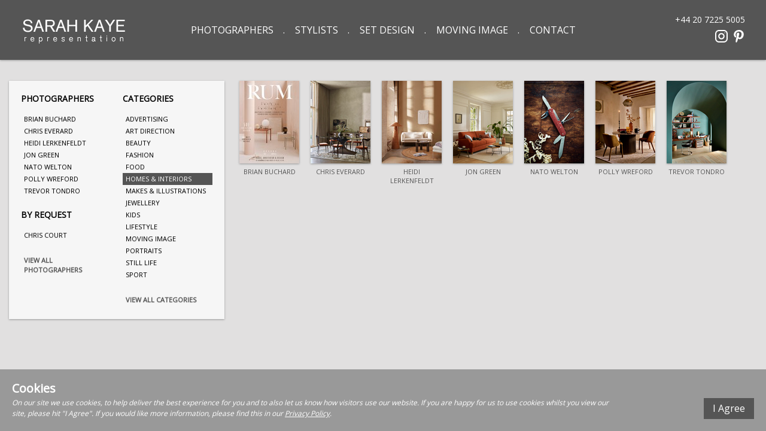

--- FILE ---
content_type: text/html; charset=UTF-8
request_url: https://www.sarahkaye.com/photographers/all/homes-and-interiors
body_size: 3319
content:
<!DOCTYPE HTML>
<html>
<head>
	<meta http-equiv="Content-Type" content="text/html; charset=UTF-8" />
	<meta name="viewport" content="width=device-width,user-scalable=no,initial-scale=1,maximum-scale=1.0">
	<meta name="description" content="Sarah Kaye Representation is a London based photographic and styling agency, offering full production services and creative solutions across the fashion, interiors, food and beauty industries.">
	<meta name="keywords" content="Agency, Agent,Art  Direction, Art Director, Creative, Director, Fashion, Homes, Images, Interiors, Lifestyle, London, Management, Motion, Moving Image, Photo, Photographer, Photographers, Photography, Picture, Production, Prop, Propping, Props, Representation, Represents, Set Design, Set Designer, Set Designers, Still Life, Stills, Styling, Stylist, Stylists"/>
	<title>Sarah Kaye Representation: HOMES &amp; INTERIORS.</title>

<link href="/css/style.css" rel="stylesheet" type="text/css" />
<link href='https://fonts.googleapis.com/css?family=Open+Sans' rel='stylesheet' type='text/css'>
<script type="text/javascript" src="/js/jquery-1.7.1.min.js"></script>
	<!--[if lt IE 9]>
	<link href="/css/ie.css" rel="stylesheet" type="text/css" />
	<![endif]-->
	<!--[if IE 7]>
	<link href="/css/ie7.css" rel="stylesheet" type="text/css" />
	<![endif]-->
	
	<!--[if IE]>
	<style type="text/css">
	.drop-top { width: 405px; }
	.drop-top .drop-content { background: #fff !important; padding: 0 0 0 0 !important; }
	.drop-top  select { width: auto; padding-right: 5px !important; }
	</style>
	<![endif]-->
	<meta name="keywords" content="" />
    <meta name="description" content="" />
    <meta name="skype_toolbar" content="skype_toolbar_parser_compatible" />
		<noscript>
		<style type="text/css">
		.hide { display: block !important; }
		</style>
	</noscript>


</head>
<body class="nojs">
<div id="header">
	<div class="container">
		<a href="/" id="logo"><img src="/img/sarah-kaye-logo.png" width="275" height="63" alt="Sarah Kaye Presentation" /></a>
		<ul id="menu">
						 
			
			<li class="active"><a href="/photographers">Photographers</a></li>
			<li><a href="/stylists">Stylists</a></li>
			<li><a href="/stylists/all/set-design">Set Design</a></li>
      <li><a href="/photographers/all/moving-image">Moving Image</a></li>
			<li><a href="/contact.php">Contact</a></li>
		</ul>
		<div id="social">
			<a href="tel:+442072255005" title="Sarah Kaye - phone" class="phone">+44 20 7225 5005</a>
			<a href="https://pinterest.com/sarahkayeagent/" title="Sarah Kaye - Pinterest" class="pintrest" target="_blank">Our Pintrest page</a>
            <a href="https://www.instagram.com/skr_agency/" title="Sarah Kaye - Instagram" class="instagram" target="_blank">Our Instagram page</a>
		</div>
	</div>
</div>
<div class="container" id="main">
	
<div class="container-inside">
<div id="categories">
	<div class="column left-c">
			<h2>Photographers</h2>
		<ul class="menu_list" data-select="photographer">
					<li><a href="/photographers/brian-buchard/homes-and-interiors">Brian Buchard</a></li>
		  			<li><a href="/photographers/chris-everard/homes-and-interiors">CHRIS EVERARD</a></li>
		  			<li><a href="/photographers/heidi-lerkenfeldt/homes-and-interiors">Heidi Lerkenfeldt</a></li>
		  			<li><a href="/photographers/jon-green/homes-and-interiors">Jon Green</a></li>
		  			<li><a href="/photographers/nato-welton/homes-and-interiors">Nato Welton</a></li>
		  			<li><a href="/photographers/polly-wreford/homes-and-interiors">Polly Wreford</a></li>
		  			<li><a href="/photographers/trevor-tondro/homes-and-interiors">Trevor Tondro</a></li>
		            </ul>
          <h2>By request</h2>
          <ul class="menu_list" data-select="photographer_br">
          			<li><a href="/photographers/chris-court/homes-and-interiors">Chris Court</a></li>
		  		</ul>

		                                                                                                                              <!--  add class photographer (if) fixed all view start page-->
		<a href="/photographers/all/homes-and-interiors" class="photographer all">View all photographers</a>
				
		

		


		
		

				
	
		
		<script type="text/javascript">
		var javascript_array = [["Brian Buchard","124","5d40a0-rum-magazine-cover-august-2019.jpg","brian-buchard"],["CHRIS EVERARD","43","c3dee3-capricorn-table-248905-2.jpg","chris-everard"],["Ewelina Stechnij","83","36d871-8.jpg","ewelina-stechnij"],["Heidi Lerkenfeldt","108","6bb344-heidi-lerkenfeldt-sarah-kaye-ferm-living-av-21-interior-photography-10-0298.jpg","heidi-lerkenfeldt"],["Jon Green","130","0fbbb4-shot-6-serena-sofa-bed-main-5-portrait-cropped-lo-res.jpg","jon-green"],["Max Dodson","113","9400ef-lee-111-2.jpg","max-dodson"],["Nato Welton","57","ef1e0b-cntraveller.14.06.22.trainers-0013-noliquidxsk.jpg","nato-welton"],["Polly Wreford","16","3352f9-winter-warmth-eos-dining-030.jpg","polly-wreford"],["Rodolphe Opitch","115","a6f7e6-010.jpg","rodolphe-opitch"],["Trevor Tondro","136","6ef3ab-dwr-tondro-dwr-cover.jpg","trevor-tondro"]];
		function content(array_content) {
			var text_string = "";
			for (var i in array_content) {
				text_string = text_string + '<div class="author q"><a href="/photographers/' + array_content[i][3]  +'"><div style="background: url(/gallery/thumbs/' + array_content[i][2] +') center;"></div><span>' + array_content[i][0] + '</span></a></div>';
			}
			return text_string;
		}
		// view all photographer

		if ($('.container #categories .column.left-c .photographer.active.all').length) {
			$('.container #categories').after('<div id="authors"">' + content(javascript_array) + '</div>');

		}

		if ($('.container #categories .column.left-c .stylist.active.all').length) {
			$('.container #categories').after('<div id="authors"">' + content(javascript_array) + '</div>');
		}
		
		
		</script>
	
	
	
	
	<!--
	[["Brian Buchard","124","5d40a0-rum-magazine-cover-august-2019.jpg","brian-buchard"],["CHRIS EVERARD","43","c3dee3-capricorn-table-248905-2.jpg","chris-everard"],["Ewelina Stechnij","83","36d871-8.jpg","ewelina-stechnij"],["Heidi Lerkenfeldt","108","6bb344-heidi-lerkenfeldt-sarah-kaye-ferm-living-av-21-interior-photography-10-0298.jpg","heidi-lerkenfeldt"],["Jon Green","130","0fbbb4-shot-6-serena-sofa-bed-main-5-portrait-cropped-lo-res.jpg","jon-green"],["Max Dodson","113","9400ef-lee-111-2.jpg","max-dodson"],["Nato Welton","57","ef1e0b-cntraveller.14.06.22.trainers-0013-noliquidxsk.jpg","nato-welton"],["Polly Wreford","16","3352f9-winter-warmth-eos-dining-030.jpg","polly-wreford"],["Rodolphe Opitch","115","a6f7e6-010.jpg","rodolphe-opitch"],["Trevor Tondro","136","6ef3ab-dwr-tondro-dwr-cover.jpg","trevor-tondro"]]	-->
	
	
	
	
	
	
	
		</div>
	<div class="column right-c">
		<h2>Categories</h2>
		<ul class="menu_list collapsed" data-select="category">
																																																																							
			<li>
				<a href="/photographers/all/advertising">Advertising</a>
							</li>
			
						
        									
			<li>
				<a href="/photographers/all/art-direction">Art Direction</a>
							</li>
			
						
        									
			<li>
				<a href="/photographers/all/beauty">Beauty</a>
							</li>
			
						
        									
			<li>
				<a href="/photographers/all/fashion">Fashion</a>
							</li>
			
						
        									
			<li>
				<a href="/photographers/all/food">Food</a>
							</li>
			
						
        									
			<li class="expanded">
				<a href="/photographers/all/homes-and-interiors" class="active">Homes &amp; Interiors</a>
							</li>
			
						
        									
			<li>
				<a href="/photographers/all/makes-and-illustrations">Makes &amp; Illustrations</a>
							</li>
			
						
        									
			<li>
				<a href="/photographers/all/jewellery">Jewellery</a>
							</li>
			
						
        									
			<li>
				<a href="/photographers/all/kids">Kids</a>
							</li>
			
						
        									
			<li>
				<a href="/photographers/all/lifestyle">Lifestyle</a>
							</li>
			
						
        									
			<li>
				<a href="/photographers/all/moving-image">Moving image</a>
							</li>
			
						
        									
			<li>
				<a href="/photographers/all/portraits">Portraits</a>
							</li>
			
						
        									
        									
			<li>
				<a href="/photographers/all/still-life">Still Life</a>
							</li>
			
						
        									
        									
			<li>
				<a href="/photographers/all/sport">Sport</a>
							</li>
			
						
        		</ul>
		<a href="/photographers" class="all">View all categories</a>
		
				
	</div>
</div>
		<div id="authors">
					
			<div class="author">
				<a href="/photographers/brian-buchard/homes-and-interiors" title="Brian Buchard">
					<div style="background: url(/gallery/thumbs/5d40a0-rum-magazine-cover-august-2019.jpg) center;">
					
					</div>
					<span>Brian Buchard</span>					
				</a>
			</div>
					
			<div class="author">
				<a href="/photographers/chris-everard/homes-and-interiors" title="CHRIS EVERARD">
					<div style="background: url(/gallery/thumbs/c3dee3-capricorn-table-248905-2.jpg) center;">
					
					</div>
					<span>CHRIS EVERARD</span>					
				</a>
			</div>
					
			<div class="author">
				<a href="/photographers/heidi-lerkenfeldt/homes-and-interiors" title="Heidi Lerkenfeldt">
					<div style="background: url(/gallery/thumbs/6bb344-heidi-lerkenfeldt-sarah-kaye-ferm-living-av-21-interior-photography-10-0298.jpg) center;">
					
					</div>
					<span>Heidi Lerkenfeldt</span>					
				</a>
			</div>
					
			<div class="author">
				<a href="/photographers/jon-green/homes-and-interiors" title="Jon Green">
					<div style="background: url(/gallery/thumbs/0fbbb4-shot-6-serena-sofa-bed-main-5-portrait-cropped-lo-res.jpg) center;">
					
					</div>
					<span>Jon Green</span>					
				</a>
			</div>
					
			<div class="author">
				<a href="/photographers/nato-welton/homes-and-interiors" title="Nato Welton">
					<div style="background: url(/gallery/thumbs/0eb316-cntraveller.14.06.22.penknife-0010xsk.jpg) center;">
					
					</div>
					<span>Nato Welton</span>					
				</a>
			</div>
					
			<div class="author">
				<a href="/photographers/polly-wreford/homes-and-interiors" title="Polly Wreford">
					<div style="background: url(/gallery/thumbs/3352f9-winter-warmth-eos-dining-030.jpg) center;">
					
					</div>
					<span>Polly Wreford</span>					
				</a>
			</div>
					
			<div class="author">
				<a href="/photographers/trevor-tondro/homes-and-interiors" title="Trevor Tondro">
					<div style="background: url(/gallery/thumbs/84a71f-tondro-ad-shamshiri-pam-sdesk.jpg) center;">
					
					</div>
					<span>Trevor Tondro</span>					
				</a>
			</div>
				</div>
	<pre id="benchmark" style="display:none">
0: 0ms
1: 1.4081001281738ms
2: 1.4400482177734ms
3: 392.73905754089ms
5: 459.42091941833ms
6: 459.42497253418ms
7: 459.42711830139ms
</pre>
</div><!-- .container-inside -->

<script>
/*function video() {
			var video = $('.container-inside #images .video');
			video.each(function() {
		
			var imgw = $(this).find('img').attr('width');
			$(this).prepend('<div class="play-video" style="width:' + imgw + 'px;"></div>');
			});

		}
		video();*/
</script>


</div><!-- .container !-->
<div id="credits"><span>Web development<a href="https://www.devstars.com" rel="nofollow"></a></span></div>


<script type="text/javascript" src="/js/isotope.pkgd.min.js"></script>
<script type="text/javascript" src="/js/infinite-scroll.pkgd.min.js"></script>
<script type="text/javascript" src="/js/sarahjs.js?v=1.1"></script>



<script type="text/javascript">
var gaJsHost = (("https:" == document.location.protocol) ? "https://ssl." : "http://www.");
document.write(unescape("%3Cscript src='" + gaJsHost + "google-analytics.com/ga.js' type='text/javascript'%3E%3C/script%3E"));
</script>
<script type="text/javascript">
try {
var pageTracker = _gat._getTracker("UA-393250-36");
pageTracker._trackPageview();
} catch(err) {}</script>



<script>
function goToSite(site){
	
		window.location = site;
		
}
</script>

<script src="https://cookiebar.devstars.com/cookiebar.js.php"></script>
<script defer src="https://static.cloudflareinsights.com/beacon.min.js/vcd15cbe7772f49c399c6a5babf22c1241717689176015" integrity="sha512-ZpsOmlRQV6y907TI0dKBHq9Md29nnaEIPlkf84rnaERnq6zvWvPUqr2ft8M1aS28oN72PdrCzSjY4U6VaAw1EQ==" data-cf-beacon='{"version":"2024.11.0","token":"396b9273cb9c4a56aae982ca89f341e2","r":1,"server_timing":{"name":{"cfCacheStatus":true,"cfEdge":true,"cfExtPri":true,"cfL4":true,"cfOrigin":true,"cfSpeedBrain":true},"location_startswith":null}}' crossorigin="anonymous"></script>
</body>
</html>


--- FILE ---
content_type: text/css
request_url: https://www.sarahkaye.com/css/style.css
body_size: 6143
content:
body {  background: #e1e0e0; color: #000; margin: 0;  font: 12px 'Open Sans', sans-serif; min-width: 290px; }
body.whitebg {background-color:#fff;}

* { margin: 0; }
html, body { height: 100%; }
.container { margin: 0 auto -20px; padding: 0 10px; min-height: 100%;  }
.container-inside { padding: 125px 0 0 0; /*85*/}

a { color: #555; }
/*a:visited { color: #a0197f; }*/
a:hover { color: #000; }
a img { border: none; }
header { display: block; }
.hide { display: none; }
.clear { clear: both; }

/* header */
#header { background: #555; min-height: /*65px*/  100px; margin: 0 0 20px 0; overflow: hidden; position: fixed; z-index: 5; box-shadow: 0 1px 3px #999; top: 0; left: 0; right: 0; }
/* #logo { float: left; margin: 0 47px 0 25px; } */
#logo {
    float: left;
    margin: 20px 45px 0 25px;
	z-index: 2;
	position: relative;
}
#logo img { display: block; width: 178px; }
/* #menu { margin: 0; padding: 0;     height: 100%; overflow:hidden; } */
#menu {
    padding: 0;
    height: 100%;
    overflow: hidden;
    text-align: center;
    position: absolute;
    width: auto;
    left: 0;
    right: 0;
    font-size: 0;
    z-index: 1;
}
#menu li { list-style: none; /*float: left;*/ height: 100%; position:relative; display: inline-block;}
#menu li:before {
    content: ".";
    color: #fff;
    position: absolute;
    top: 50%;
    font-size: 16px;
    line-height: 0;
    left: -2px;
}
#menu li:first-child::before {
   display:none;
}
#menu a:hover { background: #333; }
#menu a { display: block; text-decoration: none; /*padding: 6px 6px 0 10px;*/ line-height: 100px /*59px*/; color: #FFF; text-transform: uppercase; font-family: 'Open Sans', sans-seri; height: 100%;}
#header.small { min-height: 34px; overflow: hidden; }
#menu a { font-size: 16px; }

/* backgrounds */
#backgrounds { position: fixed; top: 0; left: -50%; width: 200%; height: 100%; z-index: -1; }
#backgrounds img { position: absolute; top: 0; left: 0; bottom: 0; right: 0; margin: 0 auto; min-width: 50%; min-height: 100%; display: none; z-index: 0; }
#backgrounds .over_logo { 
position: absolute; 
top: 0; 
left: 0; 
right: 0; 
bottom: 0; 
z-index: 3; 
background-image: url('/img/slideshow_overlay.png');
background-repeat: no-repeat;
background-position: center center; 
opacity: 0; 
}

/* overlay */
#categories { background: rgba(255,255,255,0.7); padding: 20px; float: left; margin: 10px 5px; width: 320px; position: relative; z-index: 3; text-transform: uppercase; font: 11px 'Open Sans', sans-serif; overflow: auto; box-shadow: 0 1px 3px #999;}
#categories .column { width: 150px; float: left; margin: 0 0 0 20px; }
#categories .doublecolumn, #categories .archives { width: 100%; }
#categories .column:first-child { margin: 0; }
#categories h2 { margin: 0; padding: 0; font-size: 14px; }
#categories h3 { font-size: 13px; line-height: 20px; font-weight: normal; margin: 0; }
#categories ul { padding: 0; margin: 15px 0 20px 0; }
#categories .archives ul { float: left; width: 130px; margin-right: 10px; }
#categories li { list-style: none; }
#categories .doublecolumn li { margin: 7px 0; text-transform: none; }
/*#categories ul ul { margin: 0 0 0 15px; }*/
#categories ul ul { margin: 0; }
#categories ul.collapsed ul { display: none; }
#categories ul.collapsed li.expanded ul { display: block; }
#categories a { display: block; text-decoration: none; color: #000; text-shadow: 0 1px 1px #DDD; line-height: 20px; background: none; padding: 0 5px; -webkit-transition: background-color .2s ease-in-out; -moz-transition: background-color .2s ease-in-out; -o-transition: background-color .2s ease-in-out; -ms-transition: background-color .2s ease-in-out; }
#categories a:hover { background: rgba(255,255,255,0.7); }
#categories a.all,
#categories div.all { color: #555; font-size: 11px; line-height: 16px; padding: 4px 5px; font-weight: bold; clear: both; }
#categories a.active,
#categories div.active { background: #555; color: #FFF; text-shadow: none; }
#categories ul ul a { color: #777; font-size: 10px; line-height: 20px; }
#categories form { display: none; float: left; }
#categories select { width: 140px; }
#categories label div  { width: 80px; float: left; text-align: right; line-height: 24px; margin: 0 5px 0 0; text-transform: none; }

/* social buttons */
#social { float: right; margin: 20px 25px 0 5px;   height: 100%; position: relative; z-index: 2;}
#social a { /*float: left; margin: 15px 0 5px 10px;*/float: right;
    margin: 10px 0 5px 8px; width: 21px; height: 21px;
  /*background: url(/img/social_buttons.png);*/
  background-image: url(/img/facebook-app-logo.svg);
  text-indent: -9999px;
  background-position: center;
  background-size: contain;
  background-repeat: no-repeat;
}
#social a.twitter {
  /*background-position: -30px 0;*/
  background-image: url(/img/twitter-logo-silhouette.svg);
}
#social a.pintrest {
  /*background-position: -60px 0; */
  background-image: url(/img/pinterest.svg);
}
#social a.instagram {
   /*background-position: -90px 0;*/
  background-image: url(/img/instagram.svg);
 }
#social a.phone { 
/*height: 59px; padding: 6px 0 0 0; width: auto; color: #FFF; margin: 0; background: transparent; text-indent: 0; font-size: 14px; line-height: 59px; text-decoration: none; margin: 0 5px;*/
    height: auto;
    padding: 6px 0 0 0;
    width: 100%;
    color: #FFF;
    background: transparent;
    text-indent: 0;
    font-size: 14px;
    line-height: 1;
    text-decoration: none;
    margin: 0;
    display: block;
    text-align: right; 
}

/* image thumbnails */
#images { margin-left: 390px; position: relative; z-index: 3; }
#images a { float: left; height: 138px; background: #000; margin: 10px 27px 1.5% 0; overflow: hidden; box-shadow: 0 1px 3px #999; }
.nojs #images { margin-right: 330px; }
.pagination { clear: right; margin-left: 355px; position: relative; z-index: 3; }
.pagination a { float: left; background: url(/img/arrows.png) no-repeat; width: 33px; height: 38px; margin: 20px 10px; text-indent: -9999px; color: transparent; }
.pagination .next_page { background-position: -33px 0; float: right; }

/* news box */
#news, #xmas { background: #FFF; padding: 10px; position: absolute; right: 0; width: 290px; margin: 10px 35px 10px 10px; text-transform: uppercase; overflow: auto; box-shadow: 0 1px 3px #999; }
#news h1 { font-size: 18px; }
#news .date { color: #555; font-weight: bold; }
#news .read_more { display: block; float: left; text-decoration: none; background: #555; color: #FFF; margin: 2em 0 0 0; padding: 0.5em 1em; }
#xmas { background: #555; color:#ffffff; font-size:16px; line-height:30px; }
#xmas em	{display:block; padding:10px 0; font-style:normal; }

/* credits */
#credits { clear: both; color: #888; font-size: 10px; /*padding: 20px 15px ;*/ text-transform: lowercase; text-shadow: 0 1px 1px #FFF; height: 20px; }
#credits a { text-decoration: none; color: #666; font-weight: bold; }
#credits span { margin-left: 15px; }

/* page with static pic or vid */
#pic { background: #FFF; position: fixed; left: 0; right: 0; top: 65px; bottom: 0; z-index: 4; }
#pic div { margin: auto; height: 100%; }
#pic img { max-width: 90%; max-height: 90%; box-shadow: 0 2px 6px #999; display: block; margin: 20px auto; }

/* content on static pages */
#content { padding: 20px; background: #FFF; background: rgba(255,255,255,0.8); box-shadow: 0 2px 6px #999; max-width: 600px; }
#content p { line-height: 1.6em; margin-bottom: 15px; }
#content h1:first-child { margin-top: 0; }
#content h1 { font-size: 14px; text-transform: uppercase; }

/* page with authors when user selected just category */
#authors { margin-left: 390px; position: relative; z-index: 3; }
#authors .author { float: left; /*margin: 10px 27px 1.5% 0; margin: 10px 70px 4% 0; */ margin: 10px 19px 40px 0; text-align: center; width: 100px; height: 125px; }
#authors img { display: table; }
#authors a { text-decoration: none; font-size: 11px; color: #555; text-transform: uppercase; }
#authors span { display: block; padding: .5em 0; }
#authors .author div { box-shadow: 0 1px 3px #999; height: 138px; overflow: hidden; }

/* lightbox */
.lightbox { position: fixed; top: 0; left: 0; right: 0; bottom: 0; z-index: 9999; background: #e1e0e0; display: none; opacity: 0; -webkit-transform: translate3d(0,0,0); -webkit-backface-visibility: hidden; -webkit-perspective: 1000; }
.lightbox img { -webkit-transform: translate3d(0, 0, 0); -moz-transform: translate3d(0, 0, 0); -o-transform: translate(0, 0); display: block; -webkit-backface-visibility: hidden; -webkit-perspective: 1000; } /* turn on hardware acceleration and fix some mobile safari issues  */
.lightbox .content { position: relative; padding: 0 1000px; background: #F5F5F5; -webkit-backface-visibility: hidden; -webkit-perspective: 1000; }
.lightbox.video .content { padding: 0; position: absolute; left: 50%; width: 640px; max-width: 640px; margin: 0 0 0 -320px; background: #F5F5F5 url(/img/ajax-loader.gif) no-repeat center center; }
.lightbox .thumbnails { position: absolute; bottom: 0; margin: auto; width: 10000px; height: 69px; overflow: hidden; }
.lightbox .thumbnails a { height: 69px; background: #000; margin: 0 2px; float: left; }
.lightbox .thumbnails a:first-child { margin: 0 2px 0 4px; }
.lightbox .thumbnails a:last-child { margin: 0 4px 0 2px; }
.lightbox .thumbnails img { display: block; height: 69px; width: auto; }
.lightbox .thumbnails .play-video {  width:auto; height: 22px; position: absolute; background: url('../img/play.png') no-repeat center; margin-top: 24px; background-size:22px 22px; z-index:1}
.lightbox .thumbnails .unit-1 img { width: 50px; }
.lightbox .thumbnails .unit-2 img { width: 114px; }
.lightbox .top { height: 65px; /*overflow: hidden;*/ text-overflow: ellipsis; font: 13px 'Open Sans', sans-serif; background: #555;  }
/*.lightbox .top .logo { width: 150px; height: 100%; float: left; background: #555  url(/img/sarah-kaye-logo.png) no-repeat 2px -11px; }*/
.lightbox .top .logo { width: 208px; height: 65px; float: left; background: #555  url(/img/sarah-kaye-logo.png) no-repeat 35px 0; -webkit-transition: all .2s ease-in-out; -moz-transition: all .2s ease-in-out; -o-transition: all .2s ease-in-out; -ms-transition: all .2s ease-in-out; }
.lightbox .top .logo.ready { height: 50px; background-position: 35px 0px; }
.lightbox .top .home { width: 100px; padding: 0 5px 0 30px; height: 100%; float: right; background: #a8a8a8 url(/img/home.png) no-repeat; text-decoration: none; color: #F5F5F5; text-align: center; /*font: 12px/25px Muli, sans-serif;*/ font: 12px/25px 'Open Sans', sans-serif; letter-spacing: 1px; display: none; }
.lightbox .categories { margin: auto; min-width: 200px; position: absolute; top: 8px; left: 165px; right: 165px; height: 52px; line-height: 25px; overflow: hidden; text-overflow: ellipsis; right: 0; left: 224px; text-transform: uppercase; }
 

.lightbox .categories:hover { overflow: visible; }


.lightbox .top .author, .lightbox .top .category { float: left; margin: 0 5px 100px 0; }
.lightbox .top .author { font-weight: bold; color: #fff; text-transform: uppercase; }
.lightbox .categories li { list-style: none; float: left; padding: 0; margin: 0; /*background: #F5F5F5;*/ }
/*.lightbox .categories li:hover, .lightbox .categories .expanded { background: #FCF7F7; }*/
.lightbox .categories .expanded { background: #FCF7F7; color: #555; }
.lightbox .categories .expanded a { color: 555; }
.lightbox .categories .expanded ul li a, .lightbox .categories .expanded ul li a:active { color: #fff; background: #555; }

.lightbox .categories ul { padding: 0; margin: 0; }
.lightbox .categories ul ul { display: none; position: absolute; top: 25px; background: #FCF7F7; -webkit-transform: scale3d(1,1,1); } /* transform added to fix hover bug, solution found here: http://stackoverflow.com/questions/11002195/chrome-does-not-redraw-div-after-it-is-hidden */
.lightbox .categories ul ul li { display: block; line-height: 25px; font-size: 0.9em; /*background: transparent;*/ background: #555; }
.lightbox .categories li:hover ul, .lightbox .categories ul:hover { display: block; background: none; }
.lightbox .categories a { float: left; text-decoration: none; color: #fff; padding: 0 10px; margin: 0 2px; }
.lightbox .categories a.active { background: #fff; color: #555; margin: 0; }
.lightbox .categories ul ul a.active:hover { color: #FFF;  }
.loading-indicator { position: absolute; background: #F5F5F5 url(/img/ajax-loader.gif) no-repeat center center; cursor: pointer; z-index: 4; opacity: 0.7; }
.lightbox .next_img, .lightbox .prev_img { cursor: pointer; display: block; }
.lightbox .placeholder-right { position: absolute; width: 25px; background: url(/img/placeholder.jpg) no-repeat -25px 50%; background-size: 50px 100%; }
.lightbox .placeholder-left { position: absolute; width: 25px; background: url(/img/placeholder.jpg) no-repeat 0 50%; background-size: 50px 100%; }
.lightbox .next_arrow, .lightbox .prev_arrow, .lightbox .next_page, .lightbox .prev_page { display: block; width: 100px; height: 138px; margin: -104px 0 0 0; position: absolute; top: 50%; background: url(/img/arrows2.png) no-repeat; cursor: pointer; opacity: 0.8; text-indent: -9999px; -webkit-transition: all .2s ease-in-out; -moz-transition: all .2s ease-in-out; -o-transition: all .2s ease-in-out; -ms-transition: all .2s ease-in-out; }
.lightbox .next_arrow:hover, .lightbox .prev_arrow:hover, .lightbox .next_page:hover, .lightbox .prev_page:hover { opacity: 1; }
.lightbox .next_arrow.hidden, .lightbox .prev_arrow.hidden, .lightbox .next_page.hidden, .lightbox .prev_page.hidden { opacity: 0; }
.lightbox .next_arrow { right: 1.5%; }
.lightbox .prev_arrow { left: 1.5%; background-position: -100px 0; }
.lightbox .next_page { right: 1.5%; background-position: 0 -138px; }
.lightbox .prev_page { left: 1.5%; background-position: -100px -138px; }

/* contact page */
#content.contact { overflow: auto; }
#content.contact .contact_details { width: 40%; float: left; font-size: 14px; line-height: 18px; margin: 2% 0; }
#content.contact .contact_form { width: 45%; min-width: 220px; float: right; margin: 2% 0; }
.contact_form .error { color: #D00; background: #FFF; padding: .5em; margin: 0 -0.5em 1em -0.5em; }
.contact_form .done { color: #090; background: #FFF; padding: .5em; }
.contact_form .req { color: #555; margin: 0 0 .5em 33%; }
.contact_form .req span, .contact_form .ast { color: #D00; }
.contact_form label { float: left; width: 30%; text-align: right; clear: both; line-height: 24px; }
.contact_form .text { width: 60%; max-width: 60%; float: left; font: 12px/16px Verdana, sans-serif; padding: 2px 3px; border: 1px solid #AAA; margin: 1px 0 1px 3%; box-shadow: inset 0 1px 3px #EEE; }
.contact_form input.text { height: 16px; }
.contact_form .ast { float: right; width: 4%; line-height: 24px; text-align: right; }
.contact_form .submit { padding: 3px 6px; background: #555; color: #FFF; border: none; clear: both; margin: 2px 0 2px 33%; box-shadow: 0 1px 3px #999; }
.contact_form .submit:focus, .contact_form .submit:hover { background: #F37; }
.contact_form #cont_mlist{float: right;width: initial;margin-top: 3px;}
.contact_form #mailbox_label{float: left;width: 96%;}
.contact_form #mailbox_label span{text-align: right;}

/* WORDPRESS stuff */
#content.blog { float: left; position: relative; top: 10px; margin-left: 20px; margin-bottom: 20px;}
#content.blog.withmargin { margin-left: 390px; float: none; }
#content.blog h1, #content.blog h2, #content.blog h3 { clear: both; }
#content.blog h2 { font: 18px 'Open Sans', sans-serif; margin-top: 0; background: #FFF; padding: 6px 15px 6px 20px; position: relative; margin: 0 0 15px -20px; /*float: left;*/
  display: inline-block; max-width: 455px; }
#content.blog h2 a { color: #555; text-decoration: none; }
#content.blog h3 { font: 16px 'Open Sans', sans-serif; background: #FFF; padding: 6px 15px 6px 20px; position: relative; margin: 15px 0 15px -20px; float: left; }
#content.blog .date { float: right; width: 120px; margin: 0 -20px 10px 0; background: #FFF; color: #333; line-height: 22px; padding: 6px 10px 6px 10px; }
#content.blog p { line-height: 2em; }
#content.blog .post { margin: 0 0 15px 0; clear: both; }
#miniSearch { display: none; }
#content.blog .pagination { margin: 20px -20px; overflow: auto; }
#content.blog .pagination a { width: auto; height: 38px; line-height: 33px; background: #F3F3F3; text-indent: 0; color: #333; text-decoration: none; margin: 0; padding: 5px 10px 1px 10px; transition: all .1s ease-out 0; -webkit-transition: all .1s ease-out 0; -moz-transition: all .1s ease-out 0; -o-transition: all .1s ease-out 0; -ms-transition: all .1s ease-out 0; }
#content.blog .pagination a:hover { background: #FFF; }
#content.blog .prev_page div { float: left; width: 33px; height: 38px; background: url(/img/arrows.png) no-repeat; margin: 0 5px 0 0; }
#content.blog .next_page div { float: right; width: 33px; height: 38px; background: url(/img/arrows.png) no-repeat -33px 0; margin: 0 0 0 5px; }
#images.blog { margin: 20px -10px 20px -10px !important; overflow:hidden;}
#images.blog a { height: 135px; width: auto; margin: 10px; }

/* wordpress comments */
#content.blog .commentlist { clear: both; padding: 0; }
#content.blog .commentlist li { list-style: none; }
#content.blog .comment { padding-left: 60px; margin: 2em 0; }
#content.blog .commentMeta { margin: 0 10px 0 0; font-size: 11px; color: #444; border-bottom: 1px solid #DDD; display: inline-block; padding: 0 0 2px 0; }
#content.blog .commentDate { display: inline-block; margin: 0 0 0 20px; }
#content.blog .commentContent p { line-height: 1.6em; }
#content.blog .avatar { float: left; border: 1px solid #666; margin: 0 0 0 -60px; }

/* wordpress comment form */
#respond, #respond p { clear: both; }
#respond label { width: 100px; float: left; text-align: right; margin: 0 10px 0 0; font-size: 11px; line-height: 14px; padding: 3px 0 0 0; }
#respond div { clear: both; margin: 8px 0; overflow: auto; }
#respond input, #respond textarea { min-width: 200px; height: 16px; padding: 1px 2px; border: 1px solid #CCC; margin: 1px 0; }
#respond textarea { height: 200px; }
#respond #submit { margin: 0 0 0 110px; background: #555; color: #FFF; padding: 4px 10px; border: none; text-transform: uppercase; font-size: 11px; height: 22px; }

/* wordpress archive */
#content.archives ul { padding: 0; column-count: 3; -moz-column-count: 3; -webkit-column-count: 3; }
#content.archives li { list-style: none; margin: 5px 0; }
#content.archives a { text-decoration: none; }


/* responsive rules */
@media screen and (min-width: 1260px) {
	#menu a { padding-left: 14px; padding-right: 14px; }
}
@media screen and (min-width: 1340px) {
	#menu a { padding-left: 18px; padding-right: 18px; }
}
@media screen and (max-width: 1180px) {
	#menu a { font-size: 12px; padding-left: 14px; padding-right: 14px;}	
}
@media screen and (max-width: 1339px) {
	#menu a { padding-left: 18px; padding-right: 18px; }
}
@media screen and (max-width: 1120px) {
	/* #social { margin: 0; } */
	#news, #xmas { margin: 10px; }
	#social a { margin-right: 0; }
	#logo { margin-right: -100px; }
	#menu a { font-size: 13px;     padding: 0 10px;}
}
@media screen and (max-width: 1010px) {
	#logo img {
    display: block;
    width: 178px;
    height: auto;
}
	#header { position: relative!important; }
	/*
	
	11/09/2012 edit - to fix the navigation on lower resolutions (<960)
	#categories { position: absolute !important; top: 85px !important; }
	
	*/
	body { padding: 0; }
	#content.blog { margin-left: 355px; }
	.container-inside { padding: 0 0 0 0; }
	#menu a { font-size: 12px; }
}
@media screen and (max-width: 960px) {
	#menu a, #social .phone { font-size: 12px; }
}
@media screen and (max-width: 940px) {
	#header .container {
		margin: 0 auto;
	}
	#menu {
    position: relative!important;
    width: 100%;
    text-align: left;
    height: auto;
}
#logo {
    float: left;
    margin: 5px 45px 0 6px;
    z-index: 2;
    position: relative;
}
	#menu a {  font-size: 12px;
    line-height: 1.2; }
	#images, #content.blog { clear: both; margin: auto !important; float: none !important; }
	.pagination { clear: both; margin: 20px; }
	#news, #xmas { margin: 5px 5px 10px 0; }
	
	/*
	11/09/2012 edit - to fix the navigation on lower resolutions (<960)
	#categories { top: 63px !important; left: 5px; z-index: 5; height: 38px; line-height: 38px; padding: 6px 15px; margin: 0; width: 450px; background: #FFF; } */
	#categories { position: static !important; width: auto; float: none; clear: both; margin: -20px -10px 0 -10px; opacity: 1 !important; }
	
	#categories label div { line-height: 38px; }
	/*
	#categories form { display: block; }
	#categories .column { display: none; }
	*/
	#main { padding: 30px 10px; }
	#social {position: absolute;
    top: 0;
    z-index: 5;
    right: 5px;
    height: auto;
    margin: 10px 10px 0 5px;
}
 
	/* #social a { box-shadow: 0 1px 3px #999; background-color: transparent; margin: 0 5px; } */
	/* #social a.phone { background: #555; height: 30px; padding: 0 6px; line-height: 30px; } */
	.container-inside { padding: 0 0 0 0; }
}
@media screen and (max-width: 700px) {
	#header .container { padding: 0; }
	#menu { clear: left; }
	#news, #xmas { margin: 10px auto; float: none; }
	#categories { position: static !important; width: auto; float: none; clear: both; margin: -20px -10px 0 -10px; opacity: 1 !important; }
	#social { top: 5px; right:  5px; margin: 0; }
	#social a {
 
    margin: 5px 0 5px 5px;
 
}
	#social a { box-shadow: none;  }
	#menu a { padding: 0 10px; line-height: 24px; }
	#logo { margin: 0 0 0 10px; }
	#main { padding: 0 10px; }
}
@media screen and (max-width: 640px) {
 
	.lightbox.video .content { left: 0; margin: 0; }
}
@media screen and (max-width: 650px) {
	.grid_wrapper {
 
    padding-top: 20px;
}
	#main, .container { padding: 0; }
	#content.blog { position: static; top: 0; width: auto; max-width: none; }
	#content.blog img { max-width: 95%; }
	#content.blog .date {     float: none;
    clear: left;
    width: auto;
    margin-left: -20px;
    margin-bottom: 15px;
    padding: 3px 5px 3px 20px;
    display: inline-block; }
	#respond input, #respond textarea { width: 150px; min-width: 0; }
	#header { margin: 0; }
	#categories, #news, #xmas { width: auto; float: none; margin: 0 !important; padding: 10px; position: static; clear: both; }
	#categories, #categories label div { line-height: 24px; height: auto; }
	#images { clear: left; margin: 0; }
	.nojs #images { min-width: 227px; margin: 0 10px 0 -17px !important; }
	#backgrounds { display: none; }
	.lightbox .categories { font-size: 0.9em; }
	.lightbox .categories a { padding: 0 3px; }
	
}
@media screen and (max-width: 455px) {
	#social { width: auto; padding-left: 170px; left: 0; }
	#social a { margin: 5px 0 0 8px; }
}
@media screen and (max-width: 390px) {
#logo img {
    display: block;
    width: 145px;
    height: auto;
    margin-bottom: 0px;
    padding-top: 10px;
}
}
@media screen and (max-width: 340px) {
	#categories { margin: 10px -10px; }
}

#benchmark { background: #FFF; color: #000; position: fixed; top: 100px; right: 0; padding: 10px; z-index: 1000; }
.au { color: #fff; padding: 0 5px 0 12px !important; }
#categories .column .au { display: none; }


.drop-top  select { overflow: hidden; background: transparent; border: none; -webkit-appearance: none; padding: 4px 24px 4px 4px; color: #555; text-transform: uppercase; -moz-appearance: none; appearance: none; width: 121%; text-transform: uppercase; }
.drop-top { width: 415px; overflow: hidden;  padding: 0; margin: 10px auto 0 auto; }
.drop-top select option { color: #555; text-transform: uppercase; }
.drop-top h1 { float: left; color: #fff; font-size: 14px; font-weight: normal; margin: 2px 7px 0 0; }
.drop-top .drop-content { background: #fff url(../img/drop-down.jpg) no-repeat right 7px; float: left; border: 1px solid #f6a2bc; padding: 0 5px 0 0; }
.lightbox .categories .all { display: none; }
.lightbox .back { position: absolute; right: 35px; top: 15px; border: none; background: none; color: #fff; cursor: pointer; }

.container-inside #images .video .play-video { width: 100px; height: 44px; position: absolute; background: url('../img/play.png') no-repeat center; margin-top: 47px; }

.about-page p { margin-bottom: 15px; }

.right-c .bio { margin-top: 28px; color: #777 !important; cursor: pointer; line-height: 20px; text-shadow: 0 1px 1px #DDD; padding: 0 5px; }
.right-c .bio.active {color:#fff !important;}
.right-c .bio:hover { background: rgba(255, 255, 255, 0.7); }
.bio-content { position: relative; margin: 10px 5px 10px 388px; width: 510px; }
.bio-content h1 { margin-bottom: 10px; }
.bio-content p { margin-bottom: 20px; }
.cat { background: #ED145A; font-size: 11px; line-height: 16px; padding: 4px 5px; font-weight: bold; clear: both; color: #fff; cursor: pointer; }

.nocomments	{display:none;}


/* // mozzgov style*/
div#content_img {
  padding: 0 20px 20px;
  background: rgba(255,255,255,0.8);
  box-shadow: 0 2px 6px #999;
  width: 470px;
  top: 0;
  margin-left: 20px;
  margin-bottom: 20px;
  position: absolute;
  left: 100%;
}
div#content_img #images.blog { margin: 10px -10px -10px -10px !important; overflow:hidden;}
.postMeta .authors {padding-bottom: 20px;}

.postMeta .authors__item {
  background: #666666;
  color: #fff;
  font-size: 11px;
  text-transform: uppercase;
  line-height: 23px;
  padding: 2px 14px;
}

.postMeta a.authors__item {
  color: #fff;
  text-decoration: none;
  transition: all 0.1s ease-in-out;
  -webkit-transition: all 0.1s ease-in-out;
  -moz-transition: all 0.1s ease-in-out;
}

.postMeta a.authors__item:hover {
  background: #f9f9f9;
  color: #666;
  outline: 1px solid #666;
}
.grid_wrapper {
    position: relative;
    -webkit-box-sizing: border-box;
    -moz-box-sizing: border-box;
    box-sizing: border-box;
    margin: 0 25px;
    overflow: hidden;
}
.grid_wrapper *{
	/* -webkit-box-sizing: border-box; */
    /* -moz-box-sizing: border-box; */
    /* box-sizing: border-box; */
 
}
.grid_post {
    margin: 0 auto;
    width: auto;
}
.grid-item_post .post_title a {
  color: #333333;
  font-size: 13px;
  line-height: 18px;
  text-decoration: none;
}
.grid-item_post .post_title a.authors__item:hover {
  color: #000;
}
.grid-item_post .post_title a.authors__item {
  text-decoration: none;
  font-weight: 700;
  color: #333;
}
.grid-item_post {
    width: 220px;
    display: inline-block;
    vertical-align: top;
    margin-bottom: 10px;
    padding: 0 10px;
}
.grid-item_post .post_img img {
    width: 100%;
    display: block;
    /* height: auto; */
    object-fit: cover;
    -o-object-fit: cover;
}
.grid-item_post .post_title {
	color: #333333;
	font-size: 13px;
	line-height: 18px;
	text-transform: uppercase;
	text-align: center;
	padding: 10px;
	letter-spacing: -0.025em;
}
 .grid_post.are-images-unloaded {
   opacity: 0;
 }
 .page-load-status {
   display: none;
   padding-top: 20px;
   padding-bottom: 20px;
   border-top: 1px solid #DDD;
   text-align: center;
   color: #777;
 }
.loader-ellips {
  font-size: 20px; /* change size here */
  padding-bottom: 100px;
  position: relative;
  width: 4em;
  height: 1em;
  margin: 10px auto;
}

.loader-ellips__dot {
  display: block;
  width: 1em;
  height: 1em;
  border-radius: 0.5em;
  background: #555; /* change color here */
  position: absolute;
  animation-duration: 0.5s;
  animation-timing-function: ease;
  animation-iteration-count: infinite;
}

.loader-ellips__dot:nth-child(1),
.loader-ellips__dot:nth-child(2) {
  left: 0;
}
.loader-ellips__dot:nth-child(3) { left: 1.5em; }
.loader-ellips__dot:nth-child(4) { left: 3em; }

@keyframes reveal {
  from { transform: scale(0.001); }
  to { transform: scale(1); }
}

@keyframes slide {
  to { transform: translateX(1.5em) }
}

.loader-ellips__dot:nth-child(1) {
  animation-name: reveal;
}

.loader-ellips__dot:nth-child(2),
.loader-ellips__dot:nth-child(3) {
  animation-name: slide;
}

.loader-ellips__dot:nth-child(4) {
  animation-name: reveal;
  animation-direction: reverse;
}
p.infinite-scroll-last {
  font-size: 20px;
}

p.infinite-scroll-error {
  font-size: 20px;
}
@media screen and (max-width: 1585px) {
  div#content_img {
    padding: 0 0 20px;
    background: none;
    box-shadow: none;
    width: 100%;
    top: 0;
    margin-left: 0;
    margin-bottom: 0;
    position: relative;
    left: 0;
  }
  #content.blog {
    margin-bottom: 0;
  }
}
@media screen and (max-width: 1023px) {

}
@media screen and (max-width: 767px) {

}
@media screen and (max-width: 390px) {

}

--- FILE ---
content_type: text/javascript;charset=UTF-8
request_url: https://cookiebar.devstars.com/cookiebar.js.php
body_size: 1286
content:
  
  function DVCCreateCookie(name, value, days) {
      if (days) {
          var date = new Date();
          date.setTime(date.getTime() + (days * 24 * 60 * 60 * 1000));
          var expires = "; expires=" + date.toGMTString();
      }
      else var expires = "";
      document.cookie = name + "=" + value + expires + "; path=/";
  }
  
  function DVCGetCookie(c_name) {
      if (document.cookie.length > 0) {
          c_start = document.cookie.indexOf(c_name + "=");
          if (c_start != -1) {
              c_start = c_start + c_name.length + 1;
              c_end = document.cookie.indexOf(";", c_start);
              if (c_end == -1) {
                  c_end = document.cookie.length;
              }
              return unescape(document.cookie.substring(c_start, c_end));
          }
      }
      return "";
  }
  
  var DVC_show;
  DVC_show=(DVCGetCookie('dvc_no_c_warning')=='yes')?false:true;
  
  if(DVC_show)if(typeof jQuery == 'undefined') {
     var script = document.createElement('script');
     script.type = "text/javascript";
     script.src = "https://cookiebar.devstars.com/jquery-3.2.1.min.js";
     document.getElementsByTagName('head')[0].appendChild(script);
  }
    if(DVC_show){
    document.write('<style type="text/css">');
    document.write(".DVCBar {position:fixed;width:100%;background-color:#999999;left:0;bottom:0;;z-index:16000161;padding-top:20px;padding-bottom:20px;display:block;font-style:normal;font-weight:normal;overflow:hidden;}\n.DCVCloser {position: fixed;width: 100%;height: 100%;background: rgba(255,255,255,0.2);display: block;left: 0;top: 0;z-index: 16000160;}\n.DVCBar > div:first-child {width:80%;color:#ffffff;padding-left:20px;box-sizing:border-box;}\n.DVCBar > div:first-child > div:first-child {font-size:20px;font-family:'Open Sans', sans-serif, arial;line-height:23px;font-weight:bold;}\n.DVCBar > div:first-child > div:last-child {padding-top:4px;}\n.DVCBar > div:first-child > div:last-child,\n.DVCBar > div:first-child > div:last-child a {font-size:12px;font-family:'Open Sans', sans-serif, arial;line-height:18px;font-weight:normal;}\n.DVCBar > div:first-child > div:last-child a {display:inline;color:#ffffff;cursor:pointer;text-decoration:underline;}\n.DVCBar > div:last-child {position:absolute;bottom:20px;right:20px;}\n.DVCBar > div:last-child > a {display:inline-block;font-size:16px;line-height:17px;font-family:'Open Sans', sans-serif, arial;padding-top:8px;padding-bottom:8px;padding-left:14px;padding-right:14px;background-color:#555555;color:#ffffff;text-decoration:none;cursor:pointer;border:1px solid #555555;font-weight:normal;}\n\n@media (max-width:1024px){\n  .DVCBar > div:first-child {width:70%;}\n  .DVCBar > div:first-child > div:last-child br {display:none;}\n}\n\n@media (max-width:767px){\n    .DVCBar {padding-top:10px;padding-bottom:10px;}\n  .DVCBar > div:first-child {width:100%;padding-right:10px;padding-left:10px;}\n  .DVCBar > div:first-child > div:first-child {font-size:16px;line-height:19px;width:50%;min-height:29.3px;}\n  .DVCBar > div:first-child > div:last-child {padding-top:5px;}\n  .DVCBar > div:first-child > div:last-child,\n  .DVCBar > div:first-child > div:last-child a {font-size:10px;line-height:15px;}\n  .DVCBar > div:last-child {bottom:auto;top:10px;right:10px;}\n  .DVCBar > div:last-child > a {font-size:13px;line-height:14px;padding-top:6px;padding-bottom:6px;padding-left:11px;padding-right:11px;}\n}");
    document.write('</style>');
  }
    if(DVC_show)document.write("    <i class=\"DVCBar\">\n    <div>\n      <div>Cookies<\/div>\n      <div><em>On our site we use cookies, to help deliver the best experience for you and to also let us know how visitors use our website. If you are happy for us to use cookies whilst you view our site, please hit &quot;I Agree&quot;. If you would like more information, please find this in our&nbsp;<a href=\"https:\/\/www.sarahkaye.com\/SKR-Privacy-and-Cookies-Policy-(24-05-2018).pdf\" target=\"_blank\">Privacy Policy<\/a>.<\/em><\/div>\n    <\/div>\n    <div>\n      <a href=\"javascript:;\" onclick=\"DVCCloseBar()\">I&nbsp;Agree<\/a>\n    <\/div>\n  <\/i>\n  ");
  
  function DVCCloseBar(){
    jQuery('.DVCBar').fadeOut(500);
        DVCCreateCookie('dvc_no_c_warning', 'yes', 730);
  }




--- FILE ---
content_type: application/javascript
request_url: https://www.sarahkaye.com/js/sarahjs.js?v=1.1
body_size: 12357
content:
function getInternetExplorerVersion()
{
    var rv = -1; // Return value assumes failure.

    if (navigator.appName == 'Microsoft Internet Explorer')
    {
        var ua = navigator.userAgent;
        var re  = new RegExp("MSIE ([0-9]{1,}[\.0-9]{0,})");
        if (re.exec(ua) != null)
            rv = parseFloat( RegExp.$1 );
    }
    else if (navigator.appName == 'Netscape')
    {
        var ua = navigator.userAgent;
        var re  = new RegExp("Trident/.*rv:([0-9]{1,}[\.0-9]{0,})");
        if (re.exec(ua) != null)
            rv = parseFloat( RegExp.$1 );
    }

    return rv;
}

var patch_cnt=0;
function iePatch(){
    if(patch_cnt<200){
        $(window).resize();
        patch_cnt++;
        window.setTimeout('iePatch()',40);
    }
}
iePatch();

/* Code by: I prefer to stay anonymous */
(function($,sr){

    // debouncing function from John Hann
    // http://unscriptable.com/index.php/2009/03/20/debouncing-javascript-methods/
    var debounce = function (func, threshold, execAsap) {
        var timeout;

        return function debounced () {
            var obj = this, args = arguments;
            function delayed () {
                if (!execAsap)
                    func.apply(obj, args);
                timeout = null;
            };

            if (timeout)
                clearTimeout(timeout);
            else if (execAsap)
                func.apply(obj, args);

            timeout = setTimeout(delayed, threshold || 100);
        };
    }
    // smartresize
    jQuery.fn[sr] = function(fn){  return fn ? this.bind('resize', debounce(fn)) : this.trigger(sr); };

})(jQuery,'smartresize');

$(document).ready(function() {
    $(document.body).removeClass('nojs');

    var interval = 3000;
    var animation = 500;

    iever=getInternetExplorerVersion();
    var ie = (iever!=-1) ? iever : false; // store version or false if it's not IE
    //var ie = false;

    var imgs = $('#backgrounds img');
    var changer, curr = 0;
    if (imgs.length) {
        imgs.css({'display': 'block', 'opacity': 0});

        var over_logo = $('#backgrounds .over_logo');
        if (over_logo.length) {
            var src = $(over_logo).css('background-image').replace(/[^\(]*\(([^\)]*)\).*/, "$1");
            over_logo.css({'opacity': 0});
            var logo = new Image(); // preload logo
            logo.onload = function() {
                // show overlay nice way
                over_logo.animate({'opacity': 1}, {
                    duration: animation,
                    complete: function() {
                        setTimeout(function() {
                            // hide logo after few seconds
                            over_logo.animate({'opacity': 0}, {
                                duration: animation,
                                complete: function() {
                                    $(this).remove();
                                }
                            });
                        }, interval/2);
                    }
                });
            };
            logo.src = src;
        }

        var sources = new Array();
        imgs.each(function(index) {
            sources[index] = this.src;
            $(this).remove();
        });

        var backgrounds = $('#backgrounds');
        var loaded = 0;
        var loadedimgs = new Array();
        var loadimg = function(index2) {
            var img = new Image();
            img.onload = function() {
                loaded++;
                loadedimgs[index2] = img;

                img.orgwidth = img.naturalWidth || img.width;
                img.orgheight = img.naturalHeight || img.height;
                img.ratio = img.orgwidth/img.orgheight;

                if (index2 == 0) {
                    $(img).css({'display': 'block', 'opacity': 0}).appendTo(backgrounds).animate({'opacity': 1}, {duration: animation});
                } else {
                    $(img).css({'display': 'block', 'opacity': 0}).appendTo(backgrounds);
                }
                if (index2 < imgs.length-1) {
                    loadimg(index2+1);
                }
            }
            img.src = sources[index2];
        };
        loadimg(0);

        var change = function() {
            $(window).resize();
            if ($('#backgrounds').css('display') != 'none') {
                if (loaded-curr > 1 || loaded == imgs.length) {
                    var next = (curr+1)%imgs.length;
                    $(loadedimgs[curr]).css('z-index', 1);
                    $(loadedimgs[next]).css({'z-index': (next==0?2:1), 'display': 'block'}).animate({'opacity': 1}, { //next==0?2:1 - first image should get higher z-index to be visible
                        duration: animation,
                        complete: function() {
                            $(loadedimgs[curr]).css({'z-index': 0, 'display': 'none', 'opacity': 0});
                            curr = next;
                        }
                    });
                    changer = setTimeout(change, interval);
                } else {
                    changer = setTimeout(change, 200); // wait for the image to load
                }
            }
        };
        $(window).resize();
        changer = setTimeout(change, interval);

        if (ie != '7') {
            $(window).resize(function() {
                var winw = $(window).width();
                var winh = $(window).height();
                var ratio = winw/winh;
                $(loadedimgs).each(function() {
                    if (ratio > this.ratio)
                    {
                        $(this).css({'width': '50%', 'height': 'auto'});
                    } else {
                        $(this).css({'width': 'auto', 'height': '100%'});
                    }
                });
            });
            $(window).load(function() { $(window).resize(); }); // call resize event to fit the images
        }

    }

    $('#images').css({'margin-right': 0});

    $('#news').find('img').each(function() {
        this.onload = function() {
            $('#news').css({'display': 'block', 'opacity': 0}).removeClass('hide').animate({opacity: 1}, {duration: animation});
        }
        tmpsrc = this.src;
        this.src = '';
        this.src = tmpsrc;
        var newsimg = this;
        setTimeout(function() {
            if ($('#news').hasClass('hide')) {
                newsimg.onload = false;
                $('#news').css({'display': 'block', 'opacity': 0}).removeClass('hide').animate({opacity: 1}, {duration: animation});
            }
        }, 1000); // show newsbox after one second even if the image is not loaded
    });

    $('#xmas').find('img').each(function() {
        this.onload = function() {
            $('#xmas').css({'display': 'block', 'opacity': 0}).removeClass('hide').animate({opacity: 1}, {duration: animation});
        }
        tmpsrc = this.src;
        this.src = '';
        this.src = tmpsrc;
        var xmasimg = this;
        setTimeout(function() {
            if ($('#xmas').hasClass('hide')) {
                xmasimg.onload = false;
                $('#xmas').css({'display': 'block', 'opacity': 0}).removeClass('hide').animate({opacity: 1}, {duration: animation});
            }
        }, 1000); // show xmasbox after one second even if the image is not loaded
    });

    var cat = $('#categories');
    if (!ie || ie > 7) {
        if (cat.hasClass('hide')) {
            cat.css({'display': 'block', 'opacity': 0});
        }
        $('#backgrounds').click(function(ev) {
            cat.animate({'opacity': 1}, 400);
            $('#backgrounds').unbind('click');
        });
    }
    // select box to display instead of category/photographers list on small screens
    var makeCategoriesSelectbox = function() {
        $('#categories form').remove();
        $('#categories ul.menu_list').each(function() {
            var form = $('<form action="PUTURLHERE" method="GET"><label><div>' + $(this).prevAll().last().html() + '</div><select name="' + $(this).attr('data-select') + '"></select></label></form>');
            form.appendTo($('#categories'));
            var select = $(form.find('select'));
            var collapsed = $(this).hasClass('collapsed');
            //first add "All" option
            var all_link = $(this).next('.all');
            if (all_link.length) {
                $(document.createElement('option'))
                    .html('\\\\ View all')
                    .attr({
                        'value': $(all_link).prop('href'),
                        'selected': $(all_link).hasClass('active')
                    })
                    .appendTo(select);
            }
            $(this).children().children('a').each(function() {
                $(document.createElement('option'))
                    .html($(this).html())
                    .attr({
                        'value': $(this).prop('href'),
                        'selected': $(this).hasClass('active')
                    })
                    .appendTo(select);
                if (!collapsed || $(this).next().css('display') == 'block') {
                    $(this).next('ul').find('a').each(function() {
                        $(document.createElement('option'))
                            .html('-- ' + $(this).html())
                            .attr({
                                'value': $(this).prop('href'),
                                'selected': $(this).hasClass('active')
                            })
                            .appendTo(select);
                    });
                }
            });
            select.change(function() {
                var url = select.find(':selected').attr('value');
                if (url) { window.location = url; }
            });
        });
    };
    makeCategoriesSelectbox();

    // make a lightbox structure
    var lightbox = $(document.createElement('div')).addClass('lightbox');
    $(document.body).append(lightbox);
    lightbox.close = function() {
        if (lightbox.hasClass('ready')) {
            lightbox.animate({'opacity': 0}, {
                duration: animation/2,
                complete: function() {
                    lightbox.removeClass('ready video');
                    lightbox_top.find('.logo').removeClass('ready');
                    lightbox.find('.next_page, .prev_page').remove();
                    lightbox.find('.next_arrow, .prev_arrow').addClass('hidden');
                    lightbox_content.empty().css('top', '');
                    lightbox_thumbnails.empty();
                    lightbox.css('display', 'none');
                    lightbox.unbind('touchstart').unbind('touchmove').unbind('touchend');
                    lightbox_content.off('click touchend');
                }
            });
            $(document).unbind('touchmove');
            setPicURL();
        }
    };
    var lightbox_content = $(document.createElement('div')).addClass('content');
    var lightbox_thumbnails = $(document.createElement('div')).addClass('thumbnails');
    var lightbox_top = $(document.createElement('div')).addClass('top')
        .html('<a href="/" class="logo"></a><div class="categories"></div><a href="/" class="home">Home</a>');
    lightbox.append(lightbox_content, lightbox_thumbnails, lightbox_top);

    lightbox_top.on('click', '.logo, .home', function(ev) { ev.preventDefault(); lightbox.close(); });
    lightbox.update_categories = function() {
        lightbox_categories = $(lightbox_top).find('.categories').html('');
        if ($('#content.blog').length) {
            // categories block back
            $(function() {
                $(".lightbox .categories").find('select').addClass("styled");
                $('.lightbox .categories').append( '<button class="back">BACK</button>' );


                lightbox.close = function() {
                    if (lightbox.hasClass('ready')) {
                        lightbox.animate({'opacity': 0}, {
                            duration: animation/2,
                            complete: function() {
                                lightbox.removeClass('ready video');
                                lightbox_top.find('.logo').removeClass('ready');
                                lightbox.find('.next_page, .prev_page').remove();
                                lightbox.find('.next_arrow, .prev_arrow').addClass('hidden');
                                lightbox_content.empty().css('top', '');
                                lightbox_thumbnails.empty();
                                lightbox.css('display', 'none');
                                lightbox.unbind('touchstart').unbind('touchmove').unbind('touchend');
                                lightbox_content.off('click touchend');
                            }
                        });
                        $(document).unbind('touchmove');
                        setPicURL();
                    }
                };

                $('.back').click(function(){
                    lightbox.close();
                });


            });
            return
        }
        var current_category = $('#categories .menu_list[data-select=category] .active');
        var current_author = $('#categories .column:first-child .menu_list .active');
        if (current_author.length) {
            //lightbox_categories.append('<div class="author">' + $(current_author).html() + ':</div>');

            // Ben Edit
            var au = $('#categories .column:first-child .menu_list .active');
            $('.menu_list').prepend('<b><li class="au">' + $(au).html() +':</li></b>');
            // End Ben Edit
            var category_list = $('#categories .menu_list[data-select=category]');
            var all_link = $(category_list).next('.all');
            var viewall;
            if (all_link.length) {
                viewall = $(document.createElement('li')).html('<a href="'+$(all_link).prop('href')+'" class="all'+($(all_link).hasClass('active')?' active':'')+'">View all</a>');
            }
            $(category_list).add(viewall).clone().appendTo(lightbox_categories);


            // See below
            $(function() {

                $('.lightbox .categories .menu_list').each(function() {
                    var $select = $('<select onchange="goToSite(this.value);" data-select="category" />');




                    // FOREACH LIST ITEMS in .menu_List
                    $(this).children('li').each(function() {

                        // get first link of the current li
                        var currentactive = $(this).find('a').first();

                        // get the parent link of the current li
                        var parent = $(this).find('a').first()


                        var $option = $('<option />');
                        $option.attr('value', parent.attr('href')).html(parent.html().toUpperCase() );

                        if (currentactive.attr('class') == 'active') {
                            $option.attr('selected', 'selected');
                        }




                        $select.append($option);


                        if ($(this).has('ul')) {

                            $(this).find('li a').each(function() {



                                //console.log($(this));

                                var children = $(this);
                                var $option = $('<option />');

                                $option.attr('value', children.attr('href')).html('&minus; ' + children.html().toUpperCase());

                                if ($(this).attr('class') == 'active') {
                                    $option.attr('selected', 'selected');
                                }


                                $select.append($option);

                            });
                        }




                    });

                    $(this).replaceWith($select);
                });
            });

            $(function() {
                $(".lightbox .categories").find('select').addClass("styled");
                $('.lightbox .categories .styled').wrap('<div class="drop-top" />');
                $('.lightbox .categories .styled').wrap('<div class="drop-content" />');
                var opt_view_data = $('.lightbox .categories .all');
                var $opt_view = $('<option />');

                var all_act = $('.container-inside #categories .right-c').find('a').last();
                if (all_act.attr('class') == 'active all') {
                    $opt_view.attr('selected', 'selected');
                    //console.log('asd');
                }




                $opt_view.attr('value', opt_view_data.attr('href')).html( opt_view_data.html().toUpperCase()  );
                $(".lightbox .categories").find('select').append($opt_view);
                //console.log($opt_view);
                var au = $('#categories .column:first-child .menu_list .active');
                $('.drop-top').prepend('<h1>' + $(au).html() +':</h1>');
                $('.lightbox .categories').append( '<button class="back">BACK</button>' );


                lightbox.close = function() {
                    if (lightbox.hasClass('ready')) {
                        lightbox.animate({'opacity': 0}, {
                            duration: animation/2,
                            complete: function() {
                                lightbox.removeClass('ready video');
                                lightbox_top.find('.logo').removeClass('ready');
                                lightbox.find('.next_page, .prev_page').remove();
                                lightbox.find('.next_arrow, .prev_arrow').addClass('hidden');
                                lightbox_content.empty().css('top', '');
                                lightbox_thumbnails.empty();
                                lightbox.css('display', 'none');
                                lightbox.unbind('touchstart').unbind('touchmove').unbind('touchend');
                                lightbox_content.off('click touchend');
                            }
                        });
                        $(document).unbind('touchmove');
                        setPicURL();
                    }
                };










                $('.back').click(function(){
                    lightbox.close();
                });


            });




        } else {
            if (current_category.length) {
                lightbox_categories.append('<div class="category">' + $(current_category).html() + ':</div>');
                $('#categories .column:first-child .menu_list').clone().appendTo(lightbox_categories);
            } else {
                var ul = $(document.createElement('ul')).appendTo(lightbox_categories);
                $('#categories .column').each(function() {
                    var li = $(document.createElement('li'));
                    li.html('<a href="' + $(this).find('.all').prop('href') + '">' + $(this).find('h2').html() + '</a>');
                    li.append($(this).find('.menu_list').clone());
                    li.find('ul ul').remove();
                    li.appendTo(ul);
                });
            }
        }
    };
    // Ben edit (incorrect location)
    //var au = $('#categories .column:first-child .menu_list .active');
    //$('.menu_list').prepend('<li class="au">' + $(au).html() +':</li>');
    // End Ben edit

    lightbox.update_categories();

    lightbox.next_arrow = $(document.createElement('a'))
        .addClass('next_arrow hidden')
        .appendTo(lightbox)
        .click(function(ev) {
            ev.preventDefault();
            $(lightbox).find('.next_img').click();
        });
    lightbox.prev_arrow = $(document.createElement('a'))
        .addClass('prev_arrow hidden')
        .appendTo(lightbox)
        .click(function(ev) {
            ev.preventDefault();
            $(lightbox).find('.prev_img').click();
        });

    // make thumbnails grid
    var original = $('#images').html();
    $('#images').css('margin-right', 0);
    var grid_resize = function() {
        if ($('#images').hasClass('blog')) {
            return;
        }
        var cont_margin = $(window).width() > 940 ? 375 : 20; // 355+20, 20, 20 - scrollbar width
        var unit_size = 100; // width of small thumbnail
        var unit2_size = 227;
        $('#images').html(original);
        var cont_width = Math.max($(window).width()-cont_margin, unit2_size);
        var units = Math.max(2, Math.floor(cont_width/(unit_size+15)));
        var margin = Math.min(Math.floor((cont_width-units*unit_size)/(units-1)), unit2_size-unit_size*2);
        if ($(window).width() < 940) {
            $('#images').css({'width': units*unit_size+margin*(units-1), 'margin': 'auto', 'float': 'none'});
        } else {
            $('#images').css({'width': $(window).width()-cont_margin, 'margin-left': 0, 'float': 'right'});
        }
        var imgs = $('#images a');
        imgs.css({'margin-left': 0, 'margin-right': 0});
        imgs.css('clear', 'none')
            .each(function() {
                this.units = Math.floor($(this).find('img').width()/unit_size);
                $(this).addClass('unit-'+this.units);
            })
            .detach();

        var rows = new Array();
        /* rows: [
            { units: number of used units, imgs: [array of images in the row]},
            { units: number of used units, imgs: [array of images in the row]},
            { units: number of used units, imgs: [array of images in the row]}
            ...
        ] */
        rows[0] = {units: 0, imgs: new Array()};
        var row_offset = 0; // how many rows are already full
        for (var i = 0; i < imgs.length; i++) {
            var current_row = 0;
            var inserted = false;
            while (!inserted) {
                if (typeof rows[row_offset+current_row] == 'undefined') {
                    rows[row_offset+current_row] = {units: 0, imgs: new Array()};
                }
                if (rows[row_offset+current_row].units + imgs[i].units <= units) {
                    // will fit in a row
                    rows[row_offset+current_row].imgs.push(imgs[i]);
                    rows[row_offset+current_row].units += imgs[i].units;
                    if (rows[row_offset+current_row].units == units) { // row is full
                        row_offset++;
                    }
                    inserted = true;
                }
                current_row++;
            }
        }

        var images_cont = $('#images');
        for (var i = 0; i < rows.length; i++) {
            $(rows[i].imgs[0])
            var sizes = [
                unit_size,	// 1 unit width
                unit_size*2+margin	// 2 units width
            ];
            for (var j = 0; j < rows[i].imgs.length; j++) {
                var curimg = rows[i].imgs[j];
                $(curimg).appendTo(images_cont);

                var size = unit_size*curimg.units+(curimg.units-1)*margin;
                $(curimg).width(sizes[curimg.units-1]);
                if (j == 0) {
                    $(curimg).css('clear', 'left'); // first image in each row must have clear: left
                } else {
                    $(curimg).css('margin-left', margin);
                }
            }
        }
    };

    /*
    Grid Resize function being called. This will shuffle content to make perfect widths for each row,
    however they have requested this functionality removed as of 17-09-2012
    if (!ie || ie > 8) {
        $(window).smartresize(function(){
            grid_resize();
        });
        if (!cat.hasClass('hide')) {
            grid_resize();
        }
    } else {
        grid_resize();
    }
    */

    // fixed first load all photograph
    $('#backgrounds').remove();
    $('#news').remove();

    cat.click(function(ev) {
        // // turn off background animation
        // clearInterval(changer);
        // cat.unbind('click');
        // $('#backgrounds').animate({'opacity': 0}, {
        //     duration: animation,
        //     complete: function() {
        //         $(this).remove();
        //     }
        // });
        //
        // // hide news box
        // $('#news').animate({'opacity': 0}, {
        //     duration: animation/2,
        //     complete: function() {
        //         // hide the block - it shouldn't affect images layout
        //         $(this).remove();
        //     }
        // });

        // hide xmas box
        $('#xmas').animate({'opacity': 0}, {
            duration: animation/2,
            complete: function() {
                // hide the block - it shouldn't affect images layout
                $(this).remove();
            }
        });

        // show main part with images
        if ($('#images').css('opacity') != 1) {
            $('#images, #credits, .pagination').css({'display': 'block', 'opacity': 0}).animate({'opacity': 1}, {
                duration: animation/2
            });
        }

        /* grid_resize(); */ // images visible for the first time, need to reorder them
    });
    $(document.body).on('click', '#categories a', function(ev) {
        ev.preventDefault();

        ajax_load_page($(this).prop('href'));
    });

    // attach lightbox
    var lightbox_init = function() { $('#images a').on('click', function(ev) { // .live instead of .click because html of images is changed after resize event
        ev.preventDefault();
        console.log('lightbox')
        lightbox.removeClass('ready video');
        lightbox.find('.next_page, .prev_page').remove();
        lightbox.find('.next_arrow, .prev_arrow').addClass('hidden');
        lightbox_content.empty().css('top', '');
        lightbox_thumbnails.empty();
        lightbox.unbind('touchstart').unbind('touchmove').unbind('touchend');
        lightbox_content.off('click touchend');
        $(document).unbind('touchmove');

        var index = $('#images a').index(this);
        var offset = $(this).offset();
        var link = this;
        var indicator = $(document.createElement('div')).addClass('loading-indicator').appendTo(document.body).width($(link).width()).height($(link).height()).offset(offset).click(function() {
            try {
                img.onload = function() { return false; };
                img = false;
            } catch(err) { }
            $(this).remove();
        });
        var thumbnails = new Array();
        var prev_img, next_img, img_width, img_height, win_width, win_height;
        setPicURL($(link).attr('data-id'));
        var img = new Image();

        if (1==1) {
            // normal photos
            img.onload = function() {
                lightbox_thumbnails.empty();
                $(lightbox_content).empty().append(img);
                $
                $('.loading-indicator').remove();

                // choose the best size to match the viewport
                var margin = 160;

                img_width = img.maxwidth = img.naturalWidth;//img.width;
                img_height = img.maxheight = img.naturalHeight;//img.height;

                win_width = $(window).width()-margin*2;
                win_height = $(window).height()-margin-$(lightbox_thumbnails).height();
                if (img.maxwidth > win_width || img.maxheight > win_height)
                {
                    var ratio = Math.max(img.maxwidth/win_width, img.maxheight/win_height);
                    img.maxwidth = img_width = img.maxwidth/ratio;
                    img.maxheight = img_height = img.maxheight/ratio;
                }
                $(img).offset(offset);


                if( $(link).hasClass('video') ){
                    $(img).data('vidHref', $(link).data('vidHref') );
                    $(img).addClass('video');
                }

                var supports = (function() {
                    var div = document.createElement('div'),
                        vendors = 'Khtml Ms O Moz Webkit'.split(' '),
                        len = vendors.length;

                    return function(prop) {
                        if ( prop in div.style ) return true;

                        prop = prop.replace(/^[a-z]/, function(val) {
                            return val.toUpperCase();
                        });

                        while(len--) {
                            if ( vendors[len] + prop in div.style ) {
                                // browser supports box-shadow. Do what you need.
                                // Or use a bang (!) to test if the browser doesn't.
                                return vendors[len];
                            }
                        }
                        return false;
                    };
                })();
                var vendor = supports('transform');
                if (vendor) {
                    var prefix = (vendor === true) ? '' : ('-'+vendor.toLowerCase()+'-');
                    console.log('Using CSS3 transform with prefix "'+ prefix + '"');
                    // CSS3 transform animation where possible
                    var scale = 0.1;
                    var start_scale = $(link).width()/img.naturalWidth;
                    var max_scale = img_width/img.naturalWidth; // maximum scale property, 1.0 scales to original size which sometimes is bigger than viewport
                    var offsetx = margin+(win_width-img_width)/2-offset.left+$(window).scrollLeft();
                    var offsety = margin/2+(win_height-img_height)/2-offset.top+$(window).scrollTop();
                    $(img).css({
                        'position': 'absolute',
                        'z-index': 10
                    })
                        .css(prefix+'transform', 'scale('+ start_scale +') translate(0px,0px)')
                        .css(prefix+'transform-origin', '0 0');
                    var open_timer = setInterval(function() {
                        if (scale >= 1) {
                            clearInterval(open_timer);
                            scale = 1;
                            setTimeout(function() {
                                $(lightbox).addClass('ready');
                                $(lightbox_top).find('.logo').addClass('ready');
                                $(img).css({
                                    'left': margin+(win_width-img_width)/2,
                                    'top': margin/2+(win_height-img_height)/2,
                                    'width': img_width,
                                    'height': img_height
                                })
                                    .css(prefix+'transform', 'translate(0, 0)')
                                    .css(prefix+'transform', 'translate3d(0, 0, 0)');
                            }, 60);
                        }
                        $(img).css(
                            prefix+'transform',
                            'scale('+ (start_scale+scale*(max_scale-start_scale)) +') translate(' + scale*offsetx + 'px,' + scale*offsety + 'px)'
                        );
                        scale += ( -Math.cos( scale*Math.PI ) / 2 ) + 0.5;
                    }, 40);
                } else {
                    // old way of animating
                    //console.log('Using DOM animation');
                    $(img).css({
                        'position': 'absolute',
                        'z-index': 10,
                        'width': $(link).width(),
                        'height': $(link).height()
                    });
                    $(img).animate({width: img_width, height: img_height, left: margin+(win_width-img_width)/2, top: margin/2+(win_height-img_height)/2}, {
                        duration: animation,
                        complete: function() {
                            $(lightbox).addClass('ready');
                            $(lightbox_top).find('.logo').addClass('ready');
                        }
                    });
                }
                lightbox.css('display', 'block').animate({'opacity': 1}, {
                    duration: animation
                });

                // show thumbnails
                thumbnails = $('#images a').clone();
                lightbox_thumbnails.append(thumbnails);
                thumbnails.each(function() {
                    if( $(this).hasClass('video') ){
                        $(this).children('.play-video').css('width',$(this).children('img').width());

                    };
                });
                thumbnails.attr('style', '').css('margin-top', $(thumbnails).height());
                thumbnails.animate({'margin-top': 0}, animation);

                lightbox.current = $(thumbnails).eq($('#images a').index(link));
                /* current holds equivalent in thumbnails container
                #images HTML change after window resize and the order of images change, while thumbnails don't
                */

                var window_width = $(window).width();
                lightbox_thumbnails.css('left', 0);
                thumbnails.each(function() {
                    $(this).data('left_pos', $(this).offset().left-(window_width-$(this).width())/2);
                });
                if (index != -1) {
                    var current_thumb = $(thumbnails.eq(index));
                    lightbox_thumbnails.css('left', -current_thumb.data('left_pos'));
                }
                lightbox_thumbnails.off('click').on('click', 'a', function(ev) {
                    ev.preventDefault();

                    if (1==2) {
                        // find link in #images which clone of is "this"
                        var href = $(this).prop('href');
                        try {
                            $('#images a').filter(function() {
                                return $(this).prop('href') == href;
                            }).first().click();
                        } catch(err) {
                            console.log('Err: no matching element found, ' + err);
                        }
                        return;
                    }
                    var tmp_index = $(thumbnails).index(this);
                    if (tmp_index == index+1) {
                        $(next_img).trigger('click');
                        return;
                    } else {
                        if (tmp_index == index-1) {
                            $(prev_img).trigger('click');
                            return;
                        }
                    }

                    lightbox_thumbnails.animate({'left': -$(this).data('left_pos')});
                    lightbox_content.children().not($([prev_img, img, next_img])).remove();
                    $(lightbox_content).children().animate({'opacity': 0}, {
                        duration: animation/2,
                        complete: function() {
                            $(this).remove();
                        }
                    });
                    next_img = prev_img = false;
                    var load_img = new Image();
                    img = load_img;
                    load_img.onload = function() {
                        lightbox.current = $('#images a').eq(tmp_index);
                        setPicURL($(lightbox.current).attr('data-id'));
                        index = tmp_index;
                        $(img).offset(offset);


                        img_width = img.maxwidth = img.width;
                        img_height = img.maxheight = img.height;
                        var win_width = $(window).width()-margin*2;
                        var win_height = $(window).height()-margin-$(lightbox_thumbnails).height();
                        if (img.maxwidth > win_width || img.maxheight > win_height)
                        {
                            var ratio = Math.max(img.maxwidth/win_width, img.maxheight/win_height);
                            img_width = img.maxwidth/ratio;
                            img_height = img.maxheight/ratio;
                        }
                        if( $(lightbox.current).hasClass('video') ){
                            $(load_img).data('vidHref', $(lightbox.current).data('vidHref') );
                            $(load_img).addClass('video');

                            load_video(load_img, $(lightbox.current).data('vidHref'));
                        }
                        $(load_img)
                            .appendTo(lightbox_content)
                            .css({
                                'opacity': 0,
                                'position': 'absolute',
                                'left': margin+(win_width-img_width)/2,
                                'top': margin/2+(win_height-img_height)/2,
                                'width': img_width,
                                'height': img_height})
                            .animate({'opacity': 1}, {
                                duration: animation,
                                complete: function() {
                                    load_siblings(lightbox.current.prev(), lightbox.current.next());
                                }
                            });
                    };
                    load_img.src = $(this).prop('href');
                });
                // load video
                var load_video = function(theimg, link){
                    if (img != theimg)
                        return; // image has changed, this is not proper next image
                    //img is the image the video loading onto
                    //link has to be an url
                    video = document.createElement('div');
                    $(video).attr('id', 'video');





                    function show_video() {
                        if (img != theimg)
                            return; // image has changed, this is not proper next image

                        if( $(lightbox).hasClass('ready') ){
                            $(video)
                                .appendTo(lightbox_content)
                                .addClass('video loading-indicator')
                                .css({
                                    'position': 'absolute',
                                    'left': margin+(win_width-img_width)/2, //$(theimg).offset().left,
                                    'top': margin/2+(win_height-img_height)/2, //$(theimg).offset().top,
                                    'width': img_width,


                                    'height': img_height,
                                    'z-index': 10,
                                    'opacity': 0
                                }).animate({
                                opacity: 1,
                            }, 1500, function() {
                                if (img != theimg)
                                    return; // image has changed, this is not proper next image
                                $(theimg).css({'opacity': 0});
                                $(video).load( link ,function() {
                                    // alert( "Load was performed." );
                                    $(video).children('iframe')
                                        .css({
                                            'opacity': 0,
                                            'z-index': 50,
                                            'width': '100%',
                                            'height': '100%'})
                                        .animate({
                                            opacity: 1,
                                        }, 2500);
                                });


                                /*											$(video).children('iframe')
                                                                                    .css({'opacity':1,
                                                                                        'z-index': 50});
                                                                            $(video).removeClass('loading-indicator');
                                    */
                            });

                            /*	console.log($(video).children('iframe'));

                                $(video).children('iframe')
                                    .animate({'opacity': 1}, {
                                        duration: animation,
                                        complete: function() {
                                    //			$(img).css({'opacity': 0});

                                            $(video).children('iframe').css({
                                                    'z-index': 50,

                                            });

                                        }
                                });

                            */

                        }else{
                            setTimeout(show_video, 500);
                        }
                    }


                    $(theimg).animate({
                        opacity: 0.5,
                    }, 200, function() {
                        show_video();
                    });





                }
                if( $(link).hasClass('video')){
                    load_video(img, $(link).data('vidHref'));
                }

                // load next and previous images
                var load_siblings = function(prev, next) { // prev & next are <a> elements
                    var win_width = $(window).width()-margin*2;
                    var win_height = $(window).height()-margin-$(lightbox_thumbnails).height();
                    var loadtoimg = img; // to check whether img has not changed
                    if (next) {
                        next_img = new Image();
                        if ($(next).prop('href')) {
                            var placeholder = $(document.createElement('div'))
                                .addClass('placeholder-right')
                                .appendTo(lightbox_content)
                                .height(img_height)
                                .hide()
                                .offset({left: margin+(win_width-img_width)/2+img_width+10, top: margin/2+(win_height-img_height)/2})
                                .fadeTo(300, 1);
                            next_img.onload = function() {
                                if (img != loadtoimg)
                                    return; // image has changed, this is not proper next image
                                if ($(lightbox).hasClass('ready'))
                                {
                                    next_img.maxwidth = next_img.width;
                                    next_img.maxheight = next_img.height;
                                    if (next_img.maxwidth > win_width || next_img.maxheight > win_height)
                                    {
                                        var ratio = Math.max(next_img.maxwidth/win_width, next_img.maxheight/win_height);
                                        next_img.maxwidth = next_img.maxwidth/ratio;
                                        next_img.maxheight = next_img.maxheight/ratio;
                                    }
                                    $(next_img).appendTo(lightbox_content)
                                        .addClass('next_img')
                                        .height(img_height)
                                        .css({'position': 'absolute', 'width': 'auto', 'opacity': 0})
                                        .css({left: margin+(win_width-img_width)/2+img_width+10, top: (margin/2+(win_height-img_height)/2)})
                                        .animate({'opacity': 1}, {
                                            duration: 300,
                                            complete: function() {
                                                placeholder.remove();
                                            }
                                        });

                                    if( next.hasClass('video') ){
                                        $(next_img).data('vidHref', $(next).data('vidHref') );
                                        $(next_img).addClass('video');
                                    }
                                } else {
                                    setTimeout(next_img.onload, 500); // wait until the animation will be completed
                                }
                            };
                            next_img.src = $(next).prop('href');
                        }
                        else
                        {
                            $(lightbox.next_arrow).addClass('hidden');
                            // if there is a next page, show a link to load it
                            next = $('.pagination .next_page');
                            if (next.prop('href')) {
                                var next_link = next.clone()
                                    .appendTo(lightbox)
                                    .hide()
                                    .fadeTo(300, 1);
                            }
                        }
                    }
                    if (prev) {
                        prev_img = new Image();
                        if ($(prev).prop('href')) {
                            var placeholder2 = $(document.createElement('div'))
                                .addClass('placeholder-left')
                                .appendTo(lightbox_content)
                                .height(img_height)
                                .hide()
                                .offset({left: $(img).offset().left-25-10, top: margin/2+(win_height-img_height)/2})
                                .fadeTo(300, 1);
                            prev_img.onload = function() {
                                if (img != loadtoimg)
                                    return; // image has changed, this is not proper next image
                                if ($(lightbox).hasClass('ready'))
                                {
                                    prev_img.maxwidth = prev_img.width;
                                    prev_img.maxheight = prev_img.height;
                                    if (prev_img.maxwidth > win_width || prev_img.maxheight > win_height)
                                    {
                                        var ratio = Math.max(prev_img.maxwidth/win_width, prev_img.maxheight/win_height);
                                        prev_img.maxwidth = prev_img.maxwidth/ratio;
                                        prev_img.maxheight = prev_img.maxheight/ratio;
                                    }

                                    $(prev_img).appendTo(lightbox_content)
                                        .addClass('prev_img')
                                        .height(img_height)
                                        .css({'position': 'absolute', 'width': 'auto', 'opacity': 0})
                                        .css({left: $(img).offset().left-$(prev_img).width()-10, top: margin/2+(win_height-img_height)/2})
                                        .animate({'opacity': 1}, {
                                            duration: 300,
                                            complete: function() {
                                                placeholder2.remove();
                                            }
                                        });
                                    if( prev.hasClass('video') ){
                                        $(prev_img).data('vidHref', $(prev).data('vidHref') );
                                        $(prev_img).addClass('video');
                                    }
                                } else {
                                    setTimeout(prev_img.onload, 500); // wait until the animation will be completed
                                }
                            };
                            prev_img.src = $(prev).prop('href');
                        }
                        else
                        {
                            $(lightbox.prev_arrow).addClass('hidden');
                            // if there is a next page, show a link to load it
                            prev = $('.pagination .prev_page');
                            if (prev.prop('href')) {
                                var prev_link = prev.clone()
                                    .appendTo(lightbox)
                                    .hide()
                                    .fadeTo(300, 1);
                            }
                        }
                    }
                    if (prev && prev.prop('href') || $(lightbox_content).find('.prev_img').length) {
                        $(lightbox.prev_arrow).removeClass('hidden');
                    } else {
                        if (!$(lightbox).find('.prev_img').length) {
                            $(lightbox.prev_arrow).addClass('hidden');
                        }
                    }
                    if (next && next.prop('href') || $(lightbox_content).find('.next_img').length) {
                        $(lightbox.next_arrow).removeClass('hidden');
                    } else {
                        if (!next && !$(lightbox).find('.next_img').length) {
                            $(lightbox.next_arrow).addClass('hidden');
                        }
                    }
                }
                var next = lightbox.current.next();
                var prev = lightbox.current.prev();
                load_siblings(prev, next);

                // click next, prev events



                $(lightbox_content).on('click', 'img.next_img', function(ev) {
                    // load next image with slide effect
                    lightbox_thumbnails.animate({
                        'left': -$(thumbnails.eq(index+1)).data('left_pos')
                    });
                    // remove everything that is not prev_img, img or next_img
                    lightbox_content.children().not($([prev_img, img, next_img])).remove();
                    lightbox.find('.prev_page, .next_page').animate({'opacity': 0}, {
                        duration: animation/2,
                        complete: function() {
                            $(this).remove();
                        }
                    });
                    var left = margin+(win_width-next_img.maxwidth)/2;
                    var top = (margin+win_height-next_img.maxheight)/2;
                    var offset = $(this).offset().left-left;
                    new_width = next_img.maxheight/img_height*img_width;
                    var width_offset = new_width-img_width;
                    $(img).animate({
                        left: $(img).offset().left-offset-width_offset,
                        top: top,
                        opacity: 1,
                        height: next_img.maxheight,
                        width: new_width
                    });
                    $(prev_img).animate({
                        left: $(prev_img).offset().left-offset
                    });
                    $(this).animate({
                        left: left,
                        top: top,
                        width: next_img.maxwidth,
                        height: next_img.maxheight,
                        opacity: 1
                    }, {
                        complete: function() {
                            if ($(prev_img).offset().left + $(prev_img).width() > 0) {
                                // image is visible in viewport, we need to hide it nice way
                                // fade is delayed as jQuery doesn't deal well with simultaneous animations, so we should wait for the end
                                $(prev_img).fadeOut(200, function() {
                                    $(this).remove();
                                }).delay(600);
                            } else {
                                // image is not visible, we can just remove it
                                $(prev_img).remove();
                            }
                            $([img, this]).removeClass('next_img prev_img');
                            prev_img = img;
                            $(prev_img).addClass('prev_img');
                            $(img).css({'opacity': 1});
                            img = next_img;

                            if($(img).hasClass('video')){
                                load_video(img, $(img).data('vidHref'));
                            }

                            img_width = next_img.maxwidth;
                            img_height = next_img.maxheight;
                            lightbox.current = lightbox.current.next();
                            index++;
                            next_img = false;
                            setPicURL($(thumbnails.eq(index)).attr('data-id'));
                            load_siblings(false, lightbox.current.next());
                        }
                    });
                }).on('click', 'img.prev_img', function(ev) {
                    // load prev image with slide effect
                    lightbox_thumbnails.animate({
                        'left': -$(thumbnails.eq(index-1)).data('left_pos')
                    });
                    lightbox_content.children().not($([prev_img, img, next_img])).remove();
                    lightbox.find('.prev_page, .next_page').animate({'opacity': 0}, {
                        duration: animation/2,
                        complete: function() {
                            $(this).remove();
                        }
                    });
                    var left = margin+(win_width-prev_img.maxwidth)/2;
                    var top = margin/2+(win_height-prev_img.maxheight)/2;
                    var offset = left-parseInt($(this).css('left'));
                    new_width = prev_img.maxheight/img_height*img_width;
                    var width_offset = prev_img.maxwidth-$(prev_img).width();
                    $(img).animate({
                        left: parseInt($(img).css('left'))+(offset+width_offset),
                        top: top,
                        opacity: 1,
                        height: prev_img.maxheight,
                        width: new_width
                    });
                    $(next_img).animate({
                        left: parseInt($(next_img).css('left'))+(offset+width_offset)
                    });
                    $(this).animate({
                        left: left,
                        top: top,
                        width: prev_img.maxwidth,
                        height: prev_img.maxheight,
                        opacity: 1
                    }, {
                        complete: function() {
                            if ($(next_img).offset().left < $(prev_img).width()) {
                                // image is visible in viewport, we need to hide it nice way
                                // fade is delayed as jQuery doesn't deal well with simultaneous animations, so we should wait for the end
                                $(next_img).fadeOut(200, function() {
                                    $(this).remove();
                                }).delay(600);
                            } else {
                                // image is not visible, we can just remove it
                                $(next_img).remove();
                            }
                            $([img, this]).removeClass('next_img prev_img');
                            next_img = img;
                            $(next_img).addClass('next_img');
                            $(img).css({'opacity': 1});
                            img = prev_img;
                            if($(img).hasClass('video')){
                                load_video(img, $(img).data('vidHref'));
                            }


                            img_width = prev_img.maxwidth;
                            img_height = prev_img.maxheight;
                            lightbox.current = lightbox.current.prev();
                            index--;
                            prev_img = false;
                            setPicURL($(thumbnails.eq(index)).attr('data-id'));
                            load_siblings(lightbox.current.prev(), false);
                        }
                    });
                });

                if ('ontouchstart' in window) {
                    $(document).bind('touchmove', false);
                    // touch events
                    var touchx;
                    window.pageYOffset = 0;
                    $(lightbox)
                        .bind('touchstart', function(ev) {
                            touchx = ev.originalEvent.touches[0].pageX;
                            lightbox_content.startpos = $(lightbox_content).css('left');
                        })
                        .bind('touchmove', function(ev) {
                            ev.preventDefault();
                            $(lightbox_content).css('left', ev.originalEvent.touches[0].pageX-touchx);
                        })
                        .bind('touchend', function(ev) {
                            ev.preventDefault();
                            var offset = (ev.originalEvent.changedTouches[0]) ? touchx-ev.originalEvent.changedTouches[0].pageX : 0;

                            if (Math.abs(offset) > $(window).width()/5) {
                                $(lightbox_content).animate({left: 0});
                                if (offset > 0) {
                                    try { $(next_img).click(); } catch(err) { }
                                } else {
                                    try { $(prev_img).click(); } catch(err) { }
                                }
                            } else {
                                $(lightbox_content).animate({left: 0}, {
                                    duration: 200
                                });
                            }
                            if ($(ev.originalEvent.target).is('a')) {
                                return;
                            }
                        });
                }
            };

            img.src = $(this).prop('href');




        } else {
            img = false;
            // videos
            $(lightbox).addClass('video');
            $(lightbox_content).load($(link).prop('href'), function() {
                lightbox_thumbnails.empty();
                $('.loading-indicator').remove();

                lightbox.css('display', 'block').animate({'opacity': 1}, {
                    duration: animation,
                    complete: function() {
                        $(lightbox).addClass('ready');
                    }
                });

                var margin = 160;
                var win_height = $(window).height()-$(lightbox_thumbnails).height();
                lightbox_content.css({'top': (win_height-lightbox_content.height())/2});

                // show thumbnails
                thumbnails = $('#images a').clone();
                lightbox_thumbnails.append(thumbnails);
                thumbnails.attr('style', '').css('margin-top', $(thumbnails).height());
                thumbnails.animate({'margin-top': 0}, animation);

                lightbox.current = $(thumbnails).eq($('#images a').index(link));
                /* current holds equivalent in thumbnails container
                #images HTML change after window resize and the order of images change, while thumbnails don't
                */

                var window_width = $(window).width();
                lightbox_thumbnails.css('left', 0);
                thumbnails.each(function() {
                    $(this).data('left_pos', $(this).offset().left-(window_width-$(this).width())/2);
                });
                if (index != -1) {
                    var current_thumb = $(thumbnails.eq(index));
                    lightbox_thumbnails.css('left', -current_thumb.data('left_pos'));
                }
                lightbox_thumbnails.off('click').on('click', 'a', function(ev) {
                    ev.preventDefault();
                    if (!$(this).hasClass('video')) {
                        // find link in #images which clone of is "this"
                        var href = $(this).prop('href');
                        try {
                            $('#images a').filter(function() {
                                return $(this).prop('href') == href;
                            }).first().click();
                        } catch(err) {
                            console.log('Err: no matching element found, ' + err);
                        }
                    }
                    var tmp_index = $(thumbnails).index(this);
                    link = this;
                    lightbox_thumbnails.animate({'left': -$(this).data('left_pos')});
                    $(lightbox_content).children().animate({'opacity': 0}, {
                        duration: animation/2,
                        complete: function() {
                            $(this).remove();
                        }
                    });
                    lightbox_content.load($(this).prop('href'), function() {
                        $(this).animate({'opacity': 1}, {
                            duration: animation/2,
                            complete: function() {
                                index = tmp_index;
                                lightbox.current = $(thumbnails).eq(index);
                                setPicURL($(lightbox.current).attr('data-id'));
                            }
                        });
                    });
                });
            });
            $(lightbox).off('click').on('click', '.categories a', function(ev) {
                ev.preventDefault();
                if ($(this).html().indexOf('Video') != -1) {
                    lightbox.close();
                    ajax_load_page($(this).prop('href'));
                }
            });
        }
        $(lightbox).off('click').on('click', '.categories a, .next_page, .prev_page', function(ev) {
            ev.preventDefault();
            var load_last = $(this).hasClass('prev_page');
            ajax_load_page($(this).prop('href'), false, function() {
                if (load_last) {
                    $('#images a').last().click();
                } else {
                    $('#images a').first().click();
                }
            });
        });

        // fit images on window resize, it is more safe to recalculate everything from scratch
        $(window).smartresize(function() {
            if (!lightbox.hasClass('ready'))
                return;

            var margin = 160;
            var window_width = $(window).width();
            win_width = window_width-margin*2;
            win_height = $(window).height()-margin-$(lightbox_thumbnails).height();

            thumbnails.each(function() {
                $(this).data('left_pos', $(this).position().left-(window_width-$(this).width())/2);
            });
            lightbox_thumbnails.css({left: -lightbox.current.data('left_pos')});

            if (1==1) {
                // main image
                img_width = img.naturalWidth || img.width;
                img_height = img.naturalHeight || img.height;
                if (img_width > win_width || img_height > win_height)
                {
                    var ratio = Math.max(img.maxwidth/win_width, img.maxheight/win_height);
                    img_width = img.maxwidth/ratio;
                    img_height = img.maxheight/ratio;
                }
                img.maxwidth = img_width;
                img.maxheight = img_height;
                var main_left = margin+(win_width-img_width)/2;
                var main_top = margin/2+(win_height-img_height)/2;
                $(img).css({width: img_width, height: img_height, left: main_left, top: main_top});

                if( $(img).hasClass('video') ){
                    $(lightbox_content).find('#video').css({width: img_width, height: img_height, left: main_left, top: main_top});
                }

                // side images
                $([prev_img, next_img]).each(function() {
                    if ($.isEmptyObject(this)) {
                        return;
                    }
                    this.maxwidth = this.naturalWidth || this.width;
                    this.maxheight = this.naturalHeight || this.height;
                    if (this.maxwidth > win_width || this.maxheight > win_height)
                    {
                        var ratio = Math.max(this.maxwidth/win_width, this.maxheight/win_height);
                        this.maxwidth = this.maxwidth/ratio;
                        this.maxheight = this.maxheight/ratio;
                    }
                    $(this)
                        .height(img_height)
                        .css({'position': 'absolute', 'width': 'auto'});
                    $(this).offset($(this).hasClass('prev_img') ?
                        {left: main_left-$(this).width()-10, top: main_top}
                        : {left: main_left+img_width+10, top: main_top}
                    );
                });
            } else {
                lightbox_content.css({'top': (margin+win_height-lightbox_content.height())/2, 'width': Math.min(640, window_width)});
                lightbox_content.find('iframe').width(Math.min(640, window_width));
            }
        });
    });
    }

    lightbox_init();

    // keyboard events for lightbox
    var allowchange = true;
    $(window).keydown(function(ev) {
        if (allowchange) {
            allowchange = false;
            switch(ev.which) {
                case 37: // left arrow
                    if (lightbox.hasClass('ready')) {
                        lightbox.find('.prev_img, .prev_page').click();
                    }
                    break;
                case 39: // right arrow
                    if (lightbox.hasClass('ready')) {
                        lightbox.find('.next_img, .next_page').click();
                    }
                    break;
                case 27: // escape
                    lightbox.close();
                    break;
                default:
                    break;
            }
            setTimeout(function() {
                allowchange = true;
            }, 500);
        }
    });

    window.ajax_load_page = function(url, dontpush, oncomplete) {
        $.ajax(url, {
            type: 'POST',
            data: { 'ajax': 'true'},
            dataType: 'html',
            timeout: 4000,
        }).done(function(html) {
            $('#backgrounds').remove();
            $('#main').html(html);
            $('#main .hide').removeClass('hide');
            original = $('#images').html();
            /*grid_resize(); */
            lightbox.update_categories();
            if (!lightbox.hasClass('ready')) {
                $('body,html').animate({
                    scrollTop: 0
                }, 500);
            }
            // ajax init lightbox to photographers
            lightbox_init();

            makeCategoriesSelectbox();
            cat = $('#categories');
            if (cat.length && $(window).height() > cat.height() + cat.offset().top) {
                fixed_categories = true;
                cat.css({'position': 'fixed', 'top': 125 /*85 */ /*($(window).scrollTop() > 50 ? 30 : 85)*/});

                $('#content').addClass('withmargin');

            }
            if (!dontpush) { try { history.pushState({url: url}, window.title, url); } catch(err) { } }
            //video();
        }).fail(function(jqXHR, error) {
            alert('There was an error processing request: ' + error + ' | ' + url);
            console.log(error);
        }).always(function() {
            $('#images, #content, .pagination').animate({'opacity': 1}, {duration: animation/4});
            if (typeof oncomplete == 'function') {
                oncomplete();
            }
            playIconThumbsContent();
        });
        $('#images, #content, .pagination').animate({'opacity': 0}, {duration: animation/4});
    };
    $(document).on('click', '.pagination a', function(ev) {
        ev.preventDefault();
        ajax_load_page($(this).prop('href'));
    });

    window.onpopstate = function(event) {
        if ('state' in event && event.state != null) {
            if ('url' in event.state) {
                ajax_load_page(event.state.url, true);
            } else {
                if ('pic' in event.state) {
                    $('#images a[data-id='+event.state.pic+']').click();
                } else {
                    window.location = document.location;
                }
            }
        }
    };

    window.setPicURL = function(id) {
        if (ie && ie < 9) {
            return;
        }
        var url_parts = window.location.pathname.toString().replace(/(pic|vid)([0-9]+)/, '').split('/').filter(function(el) { return el.length; }); // filter removes empty elements
        var canonical_url = 'https://' + window.location.hostname.toString() + '/' + url_parts.join('/');
        if (typeof id != 'undefined') {
            url_parts.push(id);
        }
        var url = 'https://' + window.location.hostname.toString() + '/' + url_parts.filter(function(el) { return el.length; }).join('/');
        try { history.replaceState({pic: id, url: canonical_url}, window.title, url); } catch(err) { }
    };

    // fixed header
    var header = $('#header');
    // if (cat.length && $(window).height() > cat.height() + cat.offset().top + 125) {
    // 	window.fixed_categories = true;
    // 	cat.css('position', 'fixed').css('top', 125 /*85*/ /*($(window).scrollTop() > 50 ? 30 : 85)*/);
    // 	console.log('fixed header');
    // 	$('#content').addClass('withmargin');
    // }

    /*if (header.css('position') == 'fixed' && !$('#pic').length) {
        var menu = header.find('#menu');
        var logo = header.find('#logo');
        $(window).bind('scroll', function() {
            if ($(window).scrollTop() > 50) {
                if (!header.hasClass('small')) {
                    header.addClass('small').animate({'height': 34, 'top': -13}, {
                        duration: 200
                    });
                    menu.animate({'margin-top': -12}, {
                        duration: 200
                    });
                    logo.animate({'margin-top': 12}, {
                        duration: 200
                    });
                    if (fixed_categories) {
                        cat.animate({'top': 30}, {
                            duration: 200
                        });
                    }
                }
            } else {
                if (header.hasClass('small')) {
                    header.animate({'height': 65, 'top': 0}, {
                        duration: 200,
                        complete: function() {
                            header.removeClass('small');
                        }
                    });
                    menu.animate({'margin-top': 0}, {
                        duration: 200
                    });
                    logo.animate({'margin-top': 0}, {
                        duration: 200
                    });
                    if (fixed_categories) {
                        cat.animate({'top': 85}, {
                            duration: 200
                        });
                    }
                }
            }
        });
    }*/

    // center menu (fk noob ^^)
    // var menu_cont = $('#menu');
    // menu_cont.css({'position': 'absolute'}).css({'left': ((header.width()-menu_cont.width())/2)});
    // $(window).smartresize(function() {
    // menu_cont.css({'position': 'absolute'}).css({'left': ((header.width()-menu_cont.width())/2)});
    // });
});


/*

function playIconThumbsLightbox() {
			var video = $('.lightbox .thumbnails .video');
			video.each(function() {
		
			var imgw = $(this).find('img').attr('width');
			$(this).prepend('<div class="play-video"></div>');
			});

		}
*/
function playIconThumbsContent() {
    var video = $('.container-inside #images .video');
    video.each(function() {

        var imgw = $(this).find('img').attr('width');
        $(this).prepend('<div class="play-video" style="width:' + imgw + 'px;"></div>');
    });

}
playIconThumbsContent();


function getPenPath() {
    var slug = nextPenSlugs[ this.loadCount ];
    if ( slug ) {
        return  slug;
    }
}

$(document).ready(function(){
    if ( $('.grid_post').length ){
        var $grid = $('.grid_post').isotope({
            itemSelector: '.grid-item_post',
            masonry: {
                isFitWidth: true
            }
        });

        // get Isotope instance
        var iso = $grid.data('isotope');

        $grid.imagesLoaded( function() {
            $grid.removeClass('are-images-unloaded');
        });

        // init Infinite Scroll
        $grid.infiniteScroll({
            // Infinite Scroll options...
            path: getPenPath,
            status: '.page-load-status',
            loadOnScroll: true,
            append: '.grid-item_post',
            outlayer: iso,
            prefill: true
        });
        
        the_grid=$grid;
        
        console.log('here we go');
        console.log($grid);
        console.log(theInfinite);
        console.log('111');
    }
});
